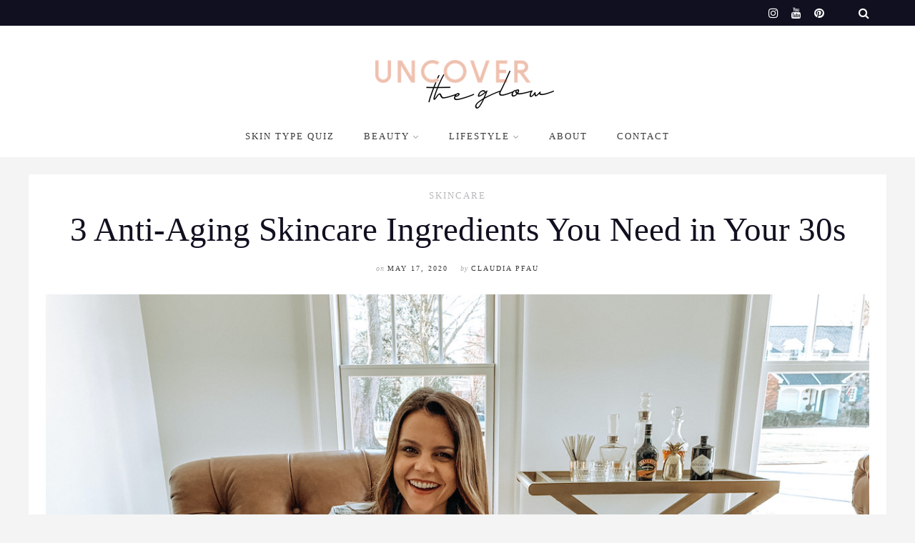

--- FILE ---
content_type: text/html; charset=UTF-8
request_url: https://uncovertheglow.com/anti-aging-skincare-in-your-30s/
body_size: 29253
content:
<!DOCTYPE html>
<html lang="en-US">

<head>
	<meta charset="UTF-8">
	<meta name="viewport" content="width=device-width, initial-scale=1">
	<meta name="robots" content="index, follow, max-image-preview:large, max-snippet:-1, max-video-preview:-1">
	<style>img:is([sizes="auto" i], [sizes^="auto," i]) { contain-intrinsic-size: 3000px 1500px }</style>
	
            <script data-no-defer="1" data-ezscrex="false" data-cfasync="false" data-pagespeed-no-defer data-cookieconsent="ignore">
                var ctPublicFunctions = {"_ajax_nonce":"d8dd65cba4","_rest_nonce":"4fad7194a7","_ajax_url":"\/wp-admin\/admin-ajax.php","_rest_url":"https:\/\/uncovertheglow.com\/wp-json\/","data__cookies_type":"none","data__ajax_type":"rest","data__bot_detector_enabled":0,"data__frontend_data_log_enabled":1,"cookiePrefix":"","wprocket_detected":false,"host_url":"uncovertheglow.com","text__ee_click_to_select":"Click to select the whole data","text__ee_original_email":"The complete one is","text__ee_got_it":"Got it","text__ee_blocked":"Blocked","text__ee_cannot_connect":"Cannot connect","text__ee_cannot_decode":"Can not decode email. Unknown reason","text__ee_email_decoder":"CleanTalk email decoder","text__ee_wait_for_decoding":"The magic is on the way!","text__ee_decoding_process":"Please wait a few seconds while we decode the contact data."}
            </script>
        
            <script data-no-defer="1" data-ezscrex="false" data-cfasync="false" data-pagespeed-no-defer data-cookieconsent="ignore">
                var ctPublic = {"_ajax_nonce":"d8dd65cba4","settings__forms__check_internal":"1","settings__forms__check_external":"1","settings__forms__force_protection":0,"settings__forms__search_test":"1","settings__forms__wc_add_to_cart":"0","settings__data__bot_detector_enabled":0,"settings__sfw__anti_crawler":0,"blog_home":"https:\/\/uncovertheglow.com\/","pixel__setting":"3","pixel__enabled":false,"pixel__url":"https:\/\/moderate1-v4.cleantalk.org\/pixel\/15c52988279c76e6f59d6b008f1a5f0b.gif","data__email_check_before_post":"1","data__email_check_exist_post":0,"data__cookies_type":"none","data__key_is_ok":true,"data__visible_fields_required":true,"wl_brandname":"Anti-Spam by CleanTalk","wl_brandname_short":"CleanTalk","ct_checkjs_key":198686790,"emailEncoderPassKey":"bd26d62c11fb9594765df654949136e0","bot_detector_forms_excluded":"W10=","advancedCacheExists":false,"varnishCacheExists":false,"wc_ajax_add_to_cart":true}
            </script>
        
	<!-- This site is optimized with the Yoast SEO plugin v26.8 - https://yoast.com/product/yoast-seo-wordpress/ -->
	<title>Anti-Aging Skincare in Your 30s - Uncover the Glow</title>
	<meta name="description" content="The easy tips make for perfect anti-aging skincare in your 30s. From key ingredients to tools and accessories you need, we cover it all!">
	<link rel="canonical" href="https://uncovertheglow.com/anti-aging-skincare-in-your-30s/">
	<meta property="og:locale" content="en_US">
	<meta property="og:type" content="article">
	<meta property="og:title" content="Anti-Aging Skincare in Your 30s - Uncover the Glow">
	<meta property="og:description" content="The easy tips make for perfect anti-aging skincare in your 30s. From key ingredients to tools and accessories you need, we cover it all!">
	<meta property="og:url" content="https://uncovertheglow.com/anti-aging-skincare-in-your-30s/">
	<meta property="og:site_name" content="Uncover the Glow">
	<meta property="article:published_time" content="2020-05-17T21:56:32+00:00">
	<meta property="article:modified_time" content="2020-05-17T21:56:41+00:00">
	<meta property="og:image" content="https://uncovertheglow.com/wp-content/uploads/2020/05/3-Anti-Aging-Skincare-Ingredients-You-Need-in-Your-30s.jpg">
	<meta property="og:image:width" content="1200">
	<meta property="og:image:height" content="900">
	<meta property="og:image:type" content="image/jpeg">
	<meta name="author" content="Claudia Pfau">
	<meta name="twitter:card" content="summary_large_image">
	<meta name="twitter:label1" content="Written by">
	<meta name="twitter:data1" content="Claudia Pfau">
	<meta name="twitter:label2" content="Est. reading time">
	<meta name="twitter:data2" content="5 minutes">
	<script type="application/ld+json" class="yoast-schema-graph">{"@context":"https://schema.org","@graph":[{"@type":"Article","@id":"https://uncovertheglow.com/anti-aging-skincare-in-your-30s/#article","isPartOf":{"@id":"https://uncovertheglow.com/anti-aging-skincare-in-your-30s/"},"author":{"name":"Claudia Pfau","@id":"https://uncovertheglow.com/#/schema/person/f317b8ed3e7e584a6a41a92b4bb3752a"},"headline":"3 Anti-Aging Skincare Ingredients You Need in Your 30s","datePublished":"2020-05-17T21:56:32+00:00","dateModified":"2020-05-17T21:56:41+00:00","mainEntityOfPage":{"@id":"https://uncovertheglow.com/anti-aging-skincare-in-your-30s/"},"wordCount":1079,"commentCount":0,"publisher":{"@id":"https://uncovertheglow.com/#organization"},"image":{"@id":"https://uncovertheglow.com/anti-aging-skincare-in-your-30s/#primaryimage"},"thumbnailUrl":"https://uncovertheglow.com/wp-content/uploads/2020/05/3-Anti-Aging-Skincare-Ingredients-You-Need-in-Your-30s.jpg","keywords":["anti-aging","anti-aging routine","anti-aging tips","clean skincare","clean skincare products","skincare tips"],"articleSection":["Skincare"],"inLanguage":"en-US","potentialAction":[{"@type":"CommentAction","name":"Comment","target":["https://uncovertheglow.com/anti-aging-skincare-in-your-30s/#respond"]}]},{"@type":"WebPage","@id":"https://uncovertheglow.com/anti-aging-skincare-in-your-30s/","url":"https://uncovertheglow.com/anti-aging-skincare-in-your-30s/","name":"Anti-Aging Skincare in Your 30s - Uncover the Glow","isPartOf":{"@id":"https://uncovertheglow.com/#website"},"primaryImageOfPage":{"@id":"https://uncovertheglow.com/anti-aging-skincare-in-your-30s/#primaryimage"},"image":{"@id":"https://uncovertheglow.com/anti-aging-skincare-in-your-30s/#primaryimage"},"thumbnailUrl":"https://uncovertheglow.com/wp-content/uploads/2020/05/3-Anti-Aging-Skincare-Ingredients-You-Need-in-Your-30s.jpg","datePublished":"2020-05-17T21:56:32+00:00","dateModified":"2020-05-17T21:56:41+00:00","description":"The easy tips make for perfect anti-aging skincare in your 30s. From key ingredients to tools and accessories you need, we cover it all!","breadcrumb":{"@id":"https://uncovertheglow.com/anti-aging-skincare-in-your-30s/#breadcrumb"},"inLanguage":"en-US","potentialAction":[{"@type":"ReadAction","target":["https://uncovertheglow.com/anti-aging-skincare-in-your-30s/"]}]},{"@type":"ImageObject","inLanguage":"en-US","@id":"https://uncovertheglow.com/anti-aging-skincare-in-your-30s/#primaryimage","url":"https://uncovertheglow.com/wp-content/uploads/2020/05/3-Anti-Aging-Skincare-Ingredients-You-Need-in-Your-30s.jpg","contentUrl":"https://uncovertheglow.com/wp-content/uploads/2020/05/3-Anti-Aging-Skincare-Ingredients-You-Need-in-Your-30s.jpg","width":1200,"height":900,"caption":"3 Anti-Aging Skincare Ingredients You Need in Your 30s"},{"@type":"BreadcrumbList","@id":"https://uncovertheglow.com/anti-aging-skincare-in-your-30s/#breadcrumb","itemListElement":[{"@type":"ListItem","position":1,"name":"Home","item":"https://uncovertheglow.com/"},{"@type":"ListItem","position":2,"name":"3 Anti-Aging Skincare Ingredients You Need in Your 30s"}]},{"@type":"WebSite","@id":"https://uncovertheglow.com/#website","url":"https://uncovertheglow.com/","name":"Uncover the Glow","description":"Clean Beauty Product Reviews","publisher":{"@id":"https://uncovertheglow.com/#organization"},"potentialAction":[{"@type":"SearchAction","target":{"@type":"EntryPoint","urlTemplate":"https://uncovertheglow.com/?s={search_term_string}"},"query-input":{"@type":"PropertyValueSpecification","valueRequired":true,"valueName":"search_term_string"}}],"inLanguage":"en-US"},{"@type":"Organization","@id":"https://uncovertheglow.com/#organization","name":"Certifiably Obsessed","url":"https://uncovertheglow.com/","logo":{"@type":"ImageObject","inLanguage":"en-US","@id":"https://uncovertheglow.com/#/schema/logo/image/","url":"https://uncovertheglow.com/wp-content/uploads/2019/04/Logo-for-Website-Header.png","contentUrl":"https://uncovertheglow.com/wp-content/uploads/2019/04/Logo-for-Website-Header.png","width":500,"height":136,"caption":"Certifiably Obsessed"},"image":{"@id":"https://uncovertheglow.com/#/schema/logo/image/"}},{"@type":"Person","@id":"https://uncovertheglow.com/#/schema/person/f317b8ed3e7e584a6a41a92b4bb3752a","name":"Claudia Pfau","image":{"@type":"ImageObject","inLanguage":"en-US","@id":"https://uncovertheglow.com/#/schema/person/image/","url":"https://secure.gravatar.com/avatar/1947d1265fb6d6e94f2b148001ad61dc10ab53f002d3410bc0ad6bda492ec663?s=96&d=mm&r=g","contentUrl":"https://secure.gravatar.com/avatar/1947d1265fb6d6e94f2b148001ad61dc10ab53f002d3410bc0ad6bda492ec663?s=96&d=mm&r=g","caption":"Claudia Pfau"},"url":"https://uncovertheglow.com/author/claudiapaez/"}]}</script>
	<!-- / Yoast SEO plugin. -->


<link rel="dns-prefetch" href="//www.googletagmanager.com">
<link rel="alternate" type="application/rss+xml" title="Uncover the Glow &raquo; Feed" href="https://uncovertheglow.com/feed/">
<link rel="alternate" type="application/rss+xml" title="Uncover the Glow &raquo; Comments Feed" href="https://uncovertheglow.com/comments/feed/">
		<!-- This site uses the Google Analytics by ExactMetrics plugin v8.11.1 - Using Analytics tracking - https://www.exactmetrics.com/ -->
							<script src="//www.googletagmanager.com/gtag/js?id=G-BWM9JK6Q7C" data-cfasync="false" data-wpfc-render="false" type="text/javascript" async></script>
			<script data-cfasync="false" data-wpfc-render="false" type="text/javascript">
				var em_version = '8.11.1';
				var em_track_user = true;
				var em_no_track_reason = '';
								var ExactMetricsDefaultLocations = {"page_location":"https:\/\/uncovertheglow.com\/anti-aging-skincare-in-your-30s\/"};
								if ( typeof ExactMetricsPrivacyGuardFilter === 'function' ) {
					var ExactMetricsLocations = (typeof ExactMetricsExcludeQuery === 'object') ? ExactMetricsPrivacyGuardFilter( ExactMetricsExcludeQuery ) : ExactMetricsPrivacyGuardFilter( ExactMetricsDefaultLocations );
				} else {
					var ExactMetricsLocations = (typeof ExactMetricsExcludeQuery === 'object') ? ExactMetricsExcludeQuery : ExactMetricsDefaultLocations;
				}

								var disableStrs = [
										'ga-disable-G-BWM9JK6Q7C',
									];

				/* Function to detect opted out users */
				function __gtagTrackerIsOptedOut() {
					for (var index = 0; index < disableStrs.length; index++) {
						if (document.cookie.indexOf(disableStrs[index] + '=true') > -1) {
							return true;
						}
					}

					return false;
				}

				/* Disable tracking if the opt-out cookie exists. */
				if (__gtagTrackerIsOptedOut()) {
					for (var index = 0; index < disableStrs.length; index++) {
						window[disableStrs[index]] = true;
					}
				}

				/* Opt-out function */
				function __gtagTrackerOptout() {
					for (var index = 0; index < disableStrs.length; index++) {
						document.cookie = disableStrs[index] + '=true; expires=Thu, 31 Dec 2099 23:59:59 UTC; path=/';
						window[disableStrs[index]] = true;
					}
				}

				if ('undefined' === typeof gaOptout) {
					function gaOptout() {
						__gtagTrackerOptout();
					}
				}
								window.dataLayer = window.dataLayer || [];

				window.ExactMetricsDualTracker = {
					helpers: {},
					trackers: {},
				};
				if (em_track_user) {
					function __gtagDataLayer() {
						dataLayer.push(arguments);
					}

					function __gtagTracker(type, name, parameters) {
						if (!parameters) {
							parameters = {};
						}

						if (parameters.send_to) {
							__gtagDataLayer.apply(null, arguments);
							return;
						}

						if (type === 'event') {
														parameters.send_to = exactmetrics_frontend.v4_id;
							var hookName = name;
							if (typeof parameters['event_category'] !== 'undefined') {
								hookName = parameters['event_category'] + ':' + name;
							}

							if (typeof ExactMetricsDualTracker.trackers[hookName] !== 'undefined') {
								ExactMetricsDualTracker.trackers[hookName](parameters);
							} else {
								__gtagDataLayer('event', name, parameters);
							}
							
						} else {
							__gtagDataLayer.apply(null, arguments);
						}
					}

					__gtagTracker('js', new Date());
					__gtagTracker('set', {
						'developer_id.dNDMyYj': true,
											});
					if ( ExactMetricsLocations.page_location ) {
						__gtagTracker('set', ExactMetricsLocations);
					}
										__gtagTracker('config', 'G-BWM9JK6Q7C', {"forceSSL":"true"} );
										window.gtag = __gtagTracker;										(function () {
						/* https://developers.google.com/analytics/devguides/collection/analyticsjs/ */
						/* ga and __gaTracker compatibility shim. */
						var noopfn = function () {
							return null;
						};
						var newtracker = function () {
							return new Tracker();
						};
						var Tracker = function () {
							return null;
						};
						var p = Tracker.prototype;
						p.get = noopfn;
						p.set = noopfn;
						p.send = function () {
							var args = Array.prototype.slice.call(arguments);
							args.unshift('send');
							__gaTracker.apply(null, args);
						};
						var __gaTracker = function () {
							var len = arguments.length;
							if (len === 0) {
								return;
							}
							var f = arguments[len - 1];
							if (typeof f !== 'object' || f === null || typeof f.hitCallback !== 'function') {
								if ('send' === arguments[0]) {
									var hitConverted, hitObject = false, action;
									if ('event' === arguments[1]) {
										if ('undefined' !== typeof arguments[3]) {
											hitObject = {
												'eventAction': arguments[3],
												'eventCategory': arguments[2],
												'eventLabel': arguments[4],
												'value': arguments[5] ? arguments[5] : 1,
											}
										}
									}
									if ('pageview' === arguments[1]) {
										if ('undefined' !== typeof arguments[2]) {
											hitObject = {
												'eventAction': 'page_view',
												'page_path': arguments[2],
											}
										}
									}
									if (typeof arguments[2] === 'object') {
										hitObject = arguments[2];
									}
									if (typeof arguments[5] === 'object') {
										Object.assign(hitObject, arguments[5]);
									}
									if ('undefined' !== typeof arguments[1].hitType) {
										hitObject = arguments[1];
										if ('pageview' === hitObject.hitType) {
											hitObject.eventAction = 'page_view';
										}
									}
									if (hitObject) {
										action = 'timing' === arguments[1].hitType ? 'timing_complete' : hitObject.eventAction;
										hitConverted = mapArgs(hitObject);
										__gtagTracker('event', action, hitConverted);
									}
								}
								return;
							}

							function mapArgs(args) {
								var arg, hit = {};
								var gaMap = {
									'eventCategory': 'event_category',
									'eventAction': 'event_action',
									'eventLabel': 'event_label',
									'eventValue': 'event_value',
									'nonInteraction': 'non_interaction',
									'timingCategory': 'event_category',
									'timingVar': 'name',
									'timingValue': 'value',
									'timingLabel': 'event_label',
									'page': 'page_path',
									'location': 'page_location',
									'title': 'page_title',
									'referrer' : 'page_referrer',
								};
								for (arg in args) {
																		if (!(!args.hasOwnProperty(arg) || !gaMap.hasOwnProperty(arg))) {
										hit[gaMap[arg]] = args[arg];
									} else {
										hit[arg] = args[arg];
									}
								}
								return hit;
							}

							try {
								f.hitCallback();
							} catch (ex) {
							}
						};
						__gaTracker.create = newtracker;
						__gaTracker.getByName = newtracker;
						__gaTracker.getAll = function () {
							return [];
						};
						__gaTracker.remove = noopfn;
						__gaTracker.loaded = true;
						window['__gaTracker'] = __gaTracker;
					})();
									} else {
										console.log("");
					(function () {
						function __gtagTracker() {
							return null;
						}

						window['__gtagTracker'] = __gtagTracker;
						window['gtag'] = __gtagTracker;
					})();
									}
			</script>
							<!-- / Google Analytics by ExactMetrics -->
		<script type="text/javascript">
/* <![CDATA[ */
window._wpemojiSettings = {"baseUrl":"https:\/\/s.w.org\/images\/core\/emoji\/16.0.1\/72x72\/","ext":".png","svgUrl":"https:\/\/s.w.org\/images\/core\/emoji\/16.0.1\/svg\/","svgExt":".svg","source":{"concatemoji":"https:\/\/uncovertheglow.com\/wp-includes\/js\/wp-emoji-release.min.js?ver=6.8.3"}};
/*! This file is auto-generated */
!function(s,n){var o,i,e;function c(e){try{var t={supportTests:e,timestamp:(new Date).valueOf()};sessionStorage.setItem(o,JSON.stringify(t))}catch(e){}}function p(e,t,n){e.clearRect(0,0,e.canvas.width,e.canvas.height),e.fillText(t,0,0);var t=new Uint32Array(e.getImageData(0,0,e.canvas.width,e.canvas.height).data),a=(e.clearRect(0,0,e.canvas.width,e.canvas.height),e.fillText(n,0,0),new Uint32Array(e.getImageData(0,0,e.canvas.width,e.canvas.height).data));return t.every(function(e,t){return e===a[t]})}function u(e,t){e.clearRect(0,0,e.canvas.width,e.canvas.height),e.fillText(t,0,0);for(var n=e.getImageData(16,16,1,1),a=0;a<n.data.length;a++)if(0!==n.data[a])return!1;return!0}function f(e,t,n,a){switch(t){case"flag":return n(e,"\ud83c\udff3\ufe0f\u200d\u26a7\ufe0f","\ud83c\udff3\ufe0f\u200b\u26a7\ufe0f")?!1:!n(e,"\ud83c\udde8\ud83c\uddf6","\ud83c\udde8\u200b\ud83c\uddf6")&&!n(e,"\ud83c\udff4\udb40\udc67\udb40\udc62\udb40\udc65\udb40\udc6e\udb40\udc67\udb40\udc7f","\ud83c\udff4\u200b\udb40\udc67\u200b\udb40\udc62\u200b\udb40\udc65\u200b\udb40\udc6e\u200b\udb40\udc67\u200b\udb40\udc7f");case"emoji":return!a(e,"\ud83e\udedf")}return!1}function g(e,t,n,a){var r="undefined"!=typeof WorkerGlobalScope&&self instanceof WorkerGlobalScope?new OffscreenCanvas(300,150):s.createElement("canvas"),o=r.getContext("2d",{willReadFrequently:!0}),i=(o.textBaseline="top",o.font="600 32px Arial",{});return e.forEach(function(e){i[e]=t(o,e,n,a)}),i}function t(e){var t=s.createElement("script");t.src=e,t.defer=!0,s.head.appendChild(t)}"undefined"!=typeof Promise&&(o="wpEmojiSettingsSupports",i=["flag","emoji"],n.supports={everything:!0,everythingExceptFlag:!0},e=new Promise(function(e){s.addEventListener("DOMContentLoaded",e,{once:!0})}),new Promise(function(t){var n=function(){try{var e=JSON.parse(sessionStorage.getItem(o));if("object"==typeof e&&"number"==typeof e.timestamp&&(new Date).valueOf()<e.timestamp+604800&&"object"==typeof e.supportTests)return e.supportTests}catch(e){}return null}();if(!n){if("undefined"!=typeof Worker&&"undefined"!=typeof OffscreenCanvas&&"undefined"!=typeof URL&&URL.createObjectURL&&"undefined"!=typeof Blob)try{var e="postMessage("+g.toString()+"("+[JSON.stringify(i),f.toString(),p.toString(),u.toString()].join(",")+"));",a=new Blob([e],{type:"text/javascript"}),r=new Worker(URL.createObjectURL(a),{name:"wpTestEmojiSupports"});return void(r.onmessage=function(e){c(n=e.data),r.terminate(),t(n)})}catch(e){}c(n=g(i,f,p,u))}t(n)}).then(function(e){for(var t in e)n.supports[t]=e[t],n.supports.everything=n.supports.everything&&n.supports[t],"flag"!==t&&(n.supports.everythingExceptFlag=n.supports.everythingExceptFlag&&n.supports[t]);n.supports.everythingExceptFlag=n.supports.everythingExceptFlag&&!n.supports.flag,n.DOMReady=!1,n.readyCallback=function(){n.DOMReady=!0}}).then(function(){return e}).then(function(){var e;n.supports.everything||(n.readyCallback(),(e=n.source||{}).concatemoji?t(e.concatemoji):e.wpemoji&&e.twemoji&&(t(e.twemoji),t(e.wpemoji)))}))}((window,document),window._wpemojiSettings);
/* ]]> */
</script>
<link rel="stylesheet" id="spoon-shortcodes-css" href="https://uncovertheglow.com/wp-content/plugins/marni-shortcodes/css/shortcodes.css?ver=screen" type="text/css" media="all">
<link rel="stylesheet" id="sbi_styles-css" href="https://uncovertheglow.com/wp-content/plugins/instagram-feed/css/sbi-styles.min.css?ver=6.10.0" type="text/css" media="all">
<style id="wp-emoji-styles-inline-css" type="text/css">

	img.wp-smiley, img.emoji {
		display: inline !important;
		border: none !important;
		box-shadow: none !important;
		height: 1em !important;
		width: 1em !important;
		margin: 0 0.07em !important;
		vertical-align: -0.1em !important;
		background: none !important;
		padding: 0 !important;
	}
</style>
<link rel="stylesheet" id="wp-block-library-css" href="https://uncovertheglow.com/wp-includes/css/dist/block-library/style.min.css?ver=6.8.3" type="text/css" media="all">
<style id="classic-theme-styles-inline-css" type="text/css">
/*! This file is auto-generated */
.wp-block-button__link{color:#fff;background-color:#32373c;border-radius:9999px;box-shadow:none;text-decoration:none;padding:calc(.667em + 2px) calc(1.333em + 2px);font-size:1.125em}.wp-block-file__button{background:#32373c;color:#fff;text-decoration:none}
</style>
<style id="global-styles-inline-css" type="text/css">
:root{--wp--preset--aspect-ratio--square: 1;--wp--preset--aspect-ratio--4-3: 4/3;--wp--preset--aspect-ratio--3-4: 3/4;--wp--preset--aspect-ratio--3-2: 3/2;--wp--preset--aspect-ratio--2-3: 2/3;--wp--preset--aspect-ratio--16-9: 16/9;--wp--preset--aspect-ratio--9-16: 9/16;--wp--preset--color--black: #000000;--wp--preset--color--cyan-bluish-gray: #abb8c3;--wp--preset--color--white: #ffffff;--wp--preset--color--pale-pink: #f78da7;--wp--preset--color--vivid-red: #cf2e2e;--wp--preset--color--luminous-vivid-orange: #ff6900;--wp--preset--color--luminous-vivid-amber: #fcb900;--wp--preset--color--light-green-cyan: #7bdcb5;--wp--preset--color--vivid-green-cyan: #00d084;--wp--preset--color--pale-cyan-blue: #8ed1fc;--wp--preset--color--vivid-cyan-blue: #0693e3;--wp--preset--color--vivid-purple: #9b51e0;--wp--preset--color--grey: #a9a9ac;--wp--preset--color--anthracite: #3A3A3B;--wp--preset--color--almostblack: #101020;--wp--preset--gradient--vivid-cyan-blue-to-vivid-purple: linear-gradient(135deg,rgba(6,147,227,1) 0%,rgb(155,81,224) 100%);--wp--preset--gradient--light-green-cyan-to-vivid-green-cyan: linear-gradient(135deg,rgb(122,220,180) 0%,rgb(0,208,130) 100%);--wp--preset--gradient--luminous-vivid-amber-to-luminous-vivid-orange: linear-gradient(135deg,rgba(252,185,0,1) 0%,rgba(255,105,0,1) 100%);--wp--preset--gradient--luminous-vivid-orange-to-vivid-red: linear-gradient(135deg,rgba(255,105,0,1) 0%,rgb(207,46,46) 100%);--wp--preset--gradient--very-light-gray-to-cyan-bluish-gray: linear-gradient(135deg,rgb(238,238,238) 0%,rgb(169,184,195) 100%);--wp--preset--gradient--cool-to-warm-spectrum: linear-gradient(135deg,rgb(74,234,220) 0%,rgb(151,120,209) 20%,rgb(207,42,186) 40%,rgb(238,44,130) 60%,rgb(251,105,98) 80%,rgb(254,248,76) 100%);--wp--preset--gradient--blush-light-purple: linear-gradient(135deg,rgb(255,206,236) 0%,rgb(152,150,240) 100%);--wp--preset--gradient--blush-bordeaux: linear-gradient(135deg,rgb(254,205,165) 0%,rgb(254,45,45) 50%,rgb(107,0,62) 100%);--wp--preset--gradient--luminous-dusk: linear-gradient(135deg,rgb(255,203,112) 0%,rgb(199,81,192) 50%,rgb(65,88,208) 100%);--wp--preset--gradient--pale-ocean: linear-gradient(135deg,rgb(255,245,203) 0%,rgb(182,227,212) 50%,rgb(51,167,181) 100%);--wp--preset--gradient--electric-grass: linear-gradient(135deg,rgb(202,248,128) 0%,rgb(113,206,126) 100%);--wp--preset--gradient--midnight: linear-gradient(135deg,rgb(2,3,129) 0%,rgb(40,116,252) 100%);--wp--preset--font-size--small: 12px;--wp--preset--font-size--medium: 20px;--wp--preset--font-size--large: 36px;--wp--preset--font-size--x-large: 42px;--wp--preset--font-size--regular: 16px;--wp--preset--font-size--larger: 50px;--wp--preset--spacing--20: 0.44rem;--wp--preset--spacing--30: 0.67rem;--wp--preset--spacing--40: 1rem;--wp--preset--spacing--50: 1.5rem;--wp--preset--spacing--60: 2.25rem;--wp--preset--spacing--70: 3.38rem;--wp--preset--spacing--80: 5.06rem;--wp--preset--shadow--natural: 6px 6px 9px rgba(0, 0, 0, 0.2);--wp--preset--shadow--deep: 12px 12px 50px rgba(0, 0, 0, 0.4);--wp--preset--shadow--sharp: 6px 6px 0px rgba(0, 0, 0, 0.2);--wp--preset--shadow--outlined: 6px 6px 0px -3px rgba(255, 255, 255, 1), 6px 6px rgba(0, 0, 0, 1);--wp--preset--shadow--crisp: 6px 6px 0px rgba(0, 0, 0, 1);}:where(.is-layout-flex){gap: 0.5em;}:where(.is-layout-grid){gap: 0.5em;}body .is-layout-flex{display: flex;}.is-layout-flex{flex-wrap: wrap;align-items: center;}.is-layout-flex > :is(*, div){margin: 0;}body .is-layout-grid{display: grid;}.is-layout-grid > :is(*, div){margin: 0;}:where(.wp-block-columns.is-layout-flex){gap: 2em;}:where(.wp-block-columns.is-layout-grid){gap: 2em;}:where(.wp-block-post-template.is-layout-flex){gap: 1.25em;}:where(.wp-block-post-template.is-layout-grid){gap: 1.25em;}.has-black-color{color: var(--wp--preset--color--black) !important;}.has-cyan-bluish-gray-color{color: var(--wp--preset--color--cyan-bluish-gray) !important;}.has-white-color{color: var(--wp--preset--color--white) !important;}.has-pale-pink-color{color: var(--wp--preset--color--pale-pink) !important;}.has-vivid-red-color{color: var(--wp--preset--color--vivid-red) !important;}.has-luminous-vivid-orange-color{color: var(--wp--preset--color--luminous-vivid-orange) !important;}.has-luminous-vivid-amber-color{color: var(--wp--preset--color--luminous-vivid-amber) !important;}.has-light-green-cyan-color{color: var(--wp--preset--color--light-green-cyan) !important;}.has-vivid-green-cyan-color{color: var(--wp--preset--color--vivid-green-cyan) !important;}.has-pale-cyan-blue-color{color: var(--wp--preset--color--pale-cyan-blue) !important;}.has-vivid-cyan-blue-color{color: var(--wp--preset--color--vivid-cyan-blue) !important;}.has-vivid-purple-color{color: var(--wp--preset--color--vivid-purple) !important;}.has-black-background-color{background-color: var(--wp--preset--color--black) !important;}.has-cyan-bluish-gray-background-color{background-color: var(--wp--preset--color--cyan-bluish-gray) !important;}.has-white-background-color{background-color: var(--wp--preset--color--white) !important;}.has-pale-pink-background-color{background-color: var(--wp--preset--color--pale-pink) !important;}.has-vivid-red-background-color{background-color: var(--wp--preset--color--vivid-red) !important;}.has-luminous-vivid-orange-background-color{background-color: var(--wp--preset--color--luminous-vivid-orange) !important;}.has-luminous-vivid-amber-background-color{background-color: var(--wp--preset--color--luminous-vivid-amber) !important;}.has-light-green-cyan-background-color{background-color: var(--wp--preset--color--light-green-cyan) !important;}.has-vivid-green-cyan-background-color{background-color: var(--wp--preset--color--vivid-green-cyan) !important;}.has-pale-cyan-blue-background-color{background-color: var(--wp--preset--color--pale-cyan-blue) !important;}.has-vivid-cyan-blue-background-color{background-color: var(--wp--preset--color--vivid-cyan-blue) !important;}.has-vivid-purple-background-color{background-color: var(--wp--preset--color--vivid-purple) !important;}.has-black-border-color{border-color: var(--wp--preset--color--black) !important;}.has-cyan-bluish-gray-border-color{border-color: var(--wp--preset--color--cyan-bluish-gray) !important;}.has-white-border-color{border-color: var(--wp--preset--color--white) !important;}.has-pale-pink-border-color{border-color: var(--wp--preset--color--pale-pink) !important;}.has-vivid-red-border-color{border-color: var(--wp--preset--color--vivid-red) !important;}.has-luminous-vivid-orange-border-color{border-color: var(--wp--preset--color--luminous-vivid-orange) !important;}.has-luminous-vivid-amber-border-color{border-color: var(--wp--preset--color--luminous-vivid-amber) !important;}.has-light-green-cyan-border-color{border-color: var(--wp--preset--color--light-green-cyan) !important;}.has-vivid-green-cyan-border-color{border-color: var(--wp--preset--color--vivid-green-cyan) !important;}.has-pale-cyan-blue-border-color{border-color: var(--wp--preset--color--pale-cyan-blue) !important;}.has-vivid-cyan-blue-border-color{border-color: var(--wp--preset--color--vivid-cyan-blue) !important;}.has-vivid-purple-border-color{border-color: var(--wp--preset--color--vivid-purple) !important;}.has-vivid-cyan-blue-to-vivid-purple-gradient-background{background: var(--wp--preset--gradient--vivid-cyan-blue-to-vivid-purple) !important;}.has-light-green-cyan-to-vivid-green-cyan-gradient-background{background: var(--wp--preset--gradient--light-green-cyan-to-vivid-green-cyan) !important;}.has-luminous-vivid-amber-to-luminous-vivid-orange-gradient-background{background: var(--wp--preset--gradient--luminous-vivid-amber-to-luminous-vivid-orange) !important;}.has-luminous-vivid-orange-to-vivid-red-gradient-background{background: var(--wp--preset--gradient--luminous-vivid-orange-to-vivid-red) !important;}.has-very-light-gray-to-cyan-bluish-gray-gradient-background{background: var(--wp--preset--gradient--very-light-gray-to-cyan-bluish-gray) !important;}.has-cool-to-warm-spectrum-gradient-background{background: var(--wp--preset--gradient--cool-to-warm-spectrum) !important;}.has-blush-light-purple-gradient-background{background: var(--wp--preset--gradient--blush-light-purple) !important;}.has-blush-bordeaux-gradient-background{background: var(--wp--preset--gradient--blush-bordeaux) !important;}.has-luminous-dusk-gradient-background{background: var(--wp--preset--gradient--luminous-dusk) !important;}.has-pale-ocean-gradient-background{background: var(--wp--preset--gradient--pale-ocean) !important;}.has-electric-grass-gradient-background{background: var(--wp--preset--gradient--electric-grass) !important;}.has-midnight-gradient-background{background: var(--wp--preset--gradient--midnight) !important;}.has-small-font-size{font-size: var(--wp--preset--font-size--small) !important;}.has-medium-font-size{font-size: var(--wp--preset--font-size--medium) !important;}.has-large-font-size{font-size: var(--wp--preset--font-size--large) !important;}.has-x-large-font-size{font-size: var(--wp--preset--font-size--x-large) !important;}
:where(.wp-block-post-template.is-layout-flex){gap: 1.25em;}:where(.wp-block-post-template.is-layout-grid){gap: 1.25em;}
:where(.wp-block-columns.is-layout-flex){gap: 2em;}:where(.wp-block-columns.is-layout-grid){gap: 2em;}
:root :where(.wp-block-pullquote){font-size: 1.5em;line-height: 1.6;}
</style>
<link rel="stylesheet" id="dashicons-css" href="https://uncovertheglow.com/wp-includes/css/dashicons.min.css?ver=6.8.3" type="text/css" media="all">
<link rel="stylesheet" id="admin-bar-css" href="https://uncovertheglow.com/wp-includes/css/admin-bar.min.css?ver=6.8.3" type="text/css" media="all">
<style id="admin-bar-inline-css" type="text/css">

    /* Hide CanvasJS credits for P404 charts specifically */
    #p404RedirectChart .canvasjs-chart-credit {
        display: none !important;
    }
    
    #p404RedirectChart canvas {
        border-radius: 6px;
    }

    .p404-redirect-adminbar-weekly-title {
        font-weight: bold;
        font-size: 14px;
        color: #fff;
        margin-bottom: 6px;
    }

    #wpadminbar #wp-admin-bar-p404_free_top_button .ab-icon:before {
        content: "\f103";
        color: #dc3545;
        top: 3px;
    }
    
    #wp-admin-bar-p404_free_top_button .ab-item {
        min-width: 80px !important;
        padding: 0px !important;
    }
    
    /* Ensure proper positioning and z-index for P404 dropdown */
    .p404-redirect-adminbar-dropdown-wrap { 
        min-width: 0; 
        padding: 0;
        position: static !important;
    }
    
    #wpadminbar #wp-admin-bar-p404_free_top_button_dropdown {
        position: static !important;
    }
    
    #wpadminbar #wp-admin-bar-p404_free_top_button_dropdown .ab-item {
        padding: 0 !important;
        margin: 0 !important;
    }
    
    .p404-redirect-dropdown-container {
        min-width: 340px;
        padding: 18px 18px 12px 18px;
        background: #23282d !important;
        color: #fff;
        border-radius: 12px;
        box-shadow: 0 8px 32px rgba(0,0,0,0.25);
        margin-top: 10px;
        position: relative !important;
        z-index: 999999 !important;
        display: block !important;
        border: 1px solid #444;
    }
    
    /* Ensure P404 dropdown appears on hover */
    #wpadminbar #wp-admin-bar-p404_free_top_button .p404-redirect-dropdown-container { 
        display: none !important;
    }
    
    #wpadminbar #wp-admin-bar-p404_free_top_button:hover .p404-redirect-dropdown-container { 
        display: block !important;
    }
    
    #wpadminbar #wp-admin-bar-p404_free_top_button:hover #wp-admin-bar-p404_free_top_button_dropdown .p404-redirect-dropdown-container {
        display: block !important;
    }
    
    .p404-redirect-card {
        background: #2c3338;
        border-radius: 8px;
        padding: 18px 18px 12px 18px;
        box-shadow: 0 2px 8px rgba(0,0,0,0.07);
        display: flex;
        flex-direction: column;
        align-items: flex-start;
        border: 1px solid #444;
    }
    
    .p404-redirect-btn {
        display: inline-block;
        background: #dc3545;
        color: #fff !important;
        font-weight: bold;
        padding: 5px 22px;
        border-radius: 8px;
        text-decoration: none;
        font-size: 17px;
        transition: background 0.2s, box-shadow 0.2s;
        margin-top: 8px;
        box-shadow: 0 2px 8px rgba(220,53,69,0.15);
        text-align: center;
        line-height: 1.6;
    }
    
    .p404-redirect-btn:hover {
        background: #c82333;
        color: #fff !important;
        box-shadow: 0 4px 16px rgba(220,53,69,0.25);
    }
    
    /* Prevent conflicts with other admin bar dropdowns */
    #wpadminbar .ab-top-menu > li:hover > .ab-item,
    #wpadminbar .ab-top-menu > li.hover > .ab-item {
        z-index: auto;
    }
    
    #wpadminbar #wp-admin-bar-p404_free_top_button:hover > .ab-item {
        z-index: 999998 !important;
    }
    
</style>
<link rel="stylesheet" id="cleantalk-public-css-css" href="https://uncovertheglow.com/wp-content/plugins/cleantalk-spam-protect/css/cleantalk-public.min.css?ver=6.71_1769118007" type="text/css" media="all">
<link rel="stylesheet" id="cleantalk-email-decoder-css-css" href="https://uncovertheglow.com/wp-content/plugins/cleantalk-spam-protect/css/cleantalk-email-decoder.min.css?ver=6.71_1769118007" type="text/css" media="all">
<link rel="stylesheet" id="contact-form-7-css" href="https://uncovertheglow.com/wp-content/plugins/contact-form-7/includes/css/styles.css?ver=6.1.4" type="text/css" media="all">
<link rel="stylesheet" id="ppress-frontend-css" href="https://uncovertheglow.com/wp-content/plugins/wp-user-avatar/assets/css/frontend.min.css?ver=4.16.8" type="text/css" media="all">
<link rel="stylesheet" id="ppress-flatpickr-css" href="https://uncovertheglow.com/wp-content/plugins/wp-user-avatar/assets/flatpickr/flatpickr.min.css?ver=4.16.8" type="text/css" media="all">
<link rel="stylesheet" id="ppress-select2-css" href="https://uncovertheglow.com/wp-content/plugins/wp-user-avatar/assets/select2/select2.min.css?ver=6.8.3" type="text/css" media="all">
<link rel="stylesheet" id="wp-components-css" href="https://uncovertheglow.com/wp-includes/css/dist/components/style.min.css?ver=6.8.3" type="text/css" media="all">
<link rel="stylesheet" id="godaddy-styles-css" href="https://uncovertheglow.com/wp-content/mu-plugins/vendor/wpex/godaddy-launch/includes/Dependencies/GoDaddy/Styles/build/latest.css?ver=2.0.2" type="text/css" media="all">
<link rel="stylesheet" id="font-awesome-css" href="https://uncovertheglow.com/wp-content/themes/marni/fonts/fontawesome/css/font-awesome.min.css?ver=screen" type="text/css" media="all">
<link rel="stylesheet" id="iconfont-pe-stroke-css" href="https://uncovertheglow.com/wp-content/themes/marni/fonts/pe-icon-7-stroke/css/pe-icon-7-stroke.css?ver=screen" type="text/css" media="all">
<link rel="stylesheet" id="iconfont-pe-stroke-helper-css" href="https://uncovertheglow.com/wp-content/themes/marni/fonts/pe-icon-7-stroke/css/helper.css?ver=screen" type="text/css" media="all">
<link rel="stylesheet" id="owl-carousel-css" href="https://uncovertheglow.com/wp-content/themes/marni/css/owl.carousel.min.css?ver=screen" type="text/css" media="all">
<link rel="stylesheet" id="lightbox-css" href="https://uncovertheglow.com/wp-content/themes/marni/css/magnific-popup.css?ver=screen" type="text/css" media="all">
<link rel="stylesheet" id="slicknav-css" href="https://uncovertheglow.com/wp-content/themes/marni/css/slicknav.css?ver=screen" type="text/css" media="all">
<link rel="stylesheet" id="marni-style-css" href="https://uncovertheglow.com/wp-content/themes/marni/style.css?ver=6.8.3" type="text/css" media="all">
<script type="text/javascript" src="https://uncovertheglow.com/wp-content/plugins/google-analytics-dashboard-for-wp/assets/js/frontend-gtag.min.js?ver=8.11.1" id="exactmetrics-frontend-script-js" async="async" data-wp-strategy="async"></script>
<script data-cfasync="false" data-wpfc-render="false" type="text/javascript" id="exactmetrics-frontend-script-js-extra">/* <![CDATA[ */
var exactmetrics_frontend = {"js_events_tracking":"true","download_extensions":"zip,mp3,mpeg,pdf,docx,pptx,xlsx,rar","inbound_paths":"[{\"path\":\"\\\/go\\\/\",\"label\":\"affiliate\"},{\"path\":\"\\\/recommend\\\/\",\"label\":\"affiliate\"}]","home_url":"https:\/\/uncovertheglow.com","hash_tracking":"false","v4_id":"G-BWM9JK6Q7C"};/* ]]> */
</script>
<script type="text/javascript" src="https://uncovertheglow.com/wp-content/plugins/cleantalk-spam-protect/js/apbct-public-bundle_full-protection_gathering.min.js?ver=6.71_1769118007" id="apbct-public-bundle_full-protection_gathering.min-js-js"></script>
<script type="text/javascript" src="https://uncovertheglow.com/wp-includes/js/jquery/jquery.min.js?ver=3.7.1" id="jquery-core-js"></script>
<script type="text/javascript" src="https://uncovertheglow.com/wp-includes/js/jquery/jquery-migrate.min.js?ver=3.4.1" id="jquery-migrate-js"></script>
<script type="text/javascript" src="https://uncovertheglow.com/wp-content/plugins/wp-user-avatar/assets/flatpickr/flatpickr.min.js?ver=4.16.8" id="ppress-flatpickr-js"></script>
<script type="text/javascript" src="https://uncovertheglow.com/wp-content/plugins/wp-user-avatar/assets/select2/select2.min.js?ver=4.16.8" id="ppress-select2-js"></script>
<link rel="https://api.w.org/" href="https://uncovertheglow.com/wp-json/"><link rel="alternate" title="JSON" type="application/json" href="https://uncovertheglow.com/wp-json/wp/v2/posts/8030"><link rel="EditURI" type="application/rsd+xml" title="RSD" href="https://uncovertheglow.com/xmlrpc.php?rsd">
<link rel="shortlink" href="https://uncovertheglow.com/?p=8030">
<link rel="alternate" title="oEmbed (JSON)" type="application/json+oembed" href="https://uncovertheglow.com/wp-json/oembed/1.0/embed?url=https%3A%2F%2Funcovertheglow.com%2Fanti-aging-skincare-in-your-30s%2F">
<link rel="alternate" title="oEmbed (XML)" type="text/xml+oembed" href="https://uncovertheglow.com/wp-json/oembed/1.0/embed?url=https%3A%2F%2Funcovertheglow.com%2Fanti-aging-skincare-in-your-30s%2F&amp;format=xml">
<meta name="generator" content="Site Kit by Google 1.170.0"><script async src="//pagead2.googlesyndication.com/pagead/js/adsbygoogle.js"></script>
<script>
     (adsbygoogle = window.adsbygoogle || []).push({
          google_ad_client: "ca-pub-8792255186109974",
          enable_page_level_ads: true
     });
</script>

<meta name="p:domain_verify" content="b1749e5be776079b4713696a21da54a9">
<!-- Google AdSense meta tags added by Site Kit -->
<meta name="google-adsense-platform-account" content="ca-host-pub-2644536267352236">
<meta name="google-adsense-platform-domain" content="sitekit.withgoogle.com">
<!-- End Google AdSense meta tags added by Site Kit -->
<style type="text/css" id="custom-background-css">
body.custom-background { background-color: #f4f4f4; }
</style>
	<!-- Google tag (gtag.js) -->
<script async src="https://www.googletagmanager.com/gtag/js?id=G-XN8BPRVMS9"></script>
<script>
  window.dataLayer = window.dataLayer || [];
  function gtag(){dataLayer.push(arguments);}
  gtag('js', new Date());

  gtag('config', 'G-XN8BPRVMS9');
</script><script>
  (function(w, d, t, h, s, n) {
    w.FlodeskObject = n;
    var fn = function() {
      (w[n].q = w[n].q || []).push(arguments);
    };
    w[n] = w[n] || fn;
    var f = d.getElementsByTagName(t)[0];
    var v = '?v=' + Math.floor(new Date().getTime() / (120 * 1000)) * 60;
    var sm = d.createElement(t);
    sm.async = true;
    sm.type = 'module';
    sm.src = h + s + '.mjs' + v;
    f.parentNode.insertBefore(sm, f);
    var sn = d.createElement(t);
    sn.async = true;
    sn.noModule = true;
    sn.src = h + s + '.js' + v;
    f.parentNode.insertBefore(sn, f);
  })(window, document, 'script', 'https://assets.flodesk.com', '/universal', 'fd');
</script>
<script>
  window.fd('form', {
    formId: '62ffa62ca72e507348a31e79'
  });
</script><link rel="icon" href="https://uncovertheglow.com/wp-content/uploads/2019/04/cropped-Faviccon-Light-32x32.png" sizes="32x32">
<link rel="icon" href="https://uncovertheglow.com/wp-content/uploads/2019/04/cropped-Faviccon-Light-192x192.png" sizes="192x192">
<link rel="apple-touch-icon" href="https://uncovertheglow.com/wp-content/uploads/2019/04/cropped-Faviccon-Light-180x180.png">
<meta name="msapplication-TileImage" content="https://uncovertheglow.com/wp-content/uploads/2019/04/cropped-Faviccon-Light-270x270.png">
   

<style type="text/css">

	 

	.menu-logo-centered li.menu-item:nth-child(-n+3),
	.menu-logo-centered li.page_item:nth-child(-n+3) {
  		order: 0; 
	}

	.menu-logo-centered .menu-item-logo {
	  	order: 1;
		}

	.menu-logo-centered .menu-item,
	.menu-logo-centered .page_item  {
	  	order: 2; 
	}

	
	
	
			.promoboxes .overlay-content {
			padding-left: 18px;
		} 

	
	
			.custom-bg-color,
		.no-sidebar .entry-content .alignwide.custom-bg-color,
		.no-sidebar .entry-content .alignfull.custom-bg-color {
			background-color: #f4f4f4;
			}


			


</style>

		<style type="text/css" id="wp-custom-css">
			.site-title img {
    margin-bottom: -3px;
    margin-left: 10px;
}		</style>
		<style id="kirki-inline-styles">.footer-logo img{max-height:-999999999px;}.owl-item, .owl-carousel .owl-stage-outer{height:540px;}.owl-dots{display:flex;}.home .post-list .tnail{flex-basis:40%;}.archive .post-list .tnail{flex-basis:40%;}.category-header.overlay{min-height:360px;}.entry-header.overlay{min-height:720px;}.single .site-content.fullwidth-narrow{max-width:1056px;}.footer-info-wrap,.search-field,.widget_recent_comments .comment-author-link,.widget_recent_comments .recentcomments a,body,cite.fn,input,p,select,textarea{font-family:Lato;font-size:18px;font-weight:300;letter-spacing:0px;line-height:1.75em;}.content-box-wysiwyg.heading,.dropcap,.post-title-small,.wp-block-cover-image-text,h1,h2,h3,h4,h5,h6{font-family:Playfair Display;font-weight:400;text-transform:none;}.page-title{font-size:3.125em;line-height:1.1em;}.archive-page-title{font-family:Lato;font-size:3.125em;font-weight:700;letter-spacing:24px;line-height:1.1em;text-transform:uppercase;}.entry-title{font-size:1.618em;line-height:1.3em;}.single .entry-title{font-size:2.618em;line-height:1.2em;}.post-title-small,.wpp-post-title{font-size:1.1em;line-height:1.4em;}h1{font-size:3.125em;line-height:1.1em;}h2{font-size:2.618em;line-height:1.2em;}h3{font-size:1.931em;line-height:1.2em;}h4{font-size:1.618em;line-height:1.75em;}h5{font-size:1.194em;line-height:1.75em;}h6{font-size:1em;line-height:1.75em;}#reply-title,.comments-title,.section-title,.widget-title{font-family:Lato;font-size:0.6em;font-weight:400;letter-spacing:4px;line-height:1em;text-transform:uppercase;}.entry-meta, .post-info, .post-info-small .post-info a, .categories a{font-family:Lato;font-weight:400;letter-spacing:2px;text-transform:uppercase;}.post-date.pretty-date, .popular-post-thumb-small::before, .popular-post-thumb-small::before, li.show-counter .popular-post-text::before{font-family:Lato;font-weight:700;text-transform:uppercase;}.post-info .serif-italic{font-family:Merriweather;font-size:1em;font-weight:400;font-style:italic;letter-spacing:1px;}.post-tag{font-family:Lato;font-size:11px;font-weight:300;font-style:italic;line-height:19px;background-color:#101020;}.post-tag .post-tag-hashtag, .post-tags a, .post-tags a:link, .post-tags a:active, .post-tags a:focus, .post-tags a:visited{color:#ffffff;}.main-navigation{font-family:Lato;font-size:0.7em;font-weight:400;letter-spacing:2px;text-transform:uppercase;}footer .social-footer{font-family:Lato;font-size:0.6em;font-weight:300;letter-spacing:1px;text-transform:uppercase;}.footer-info-wrap{font-size:0.7em;letter-spacing:2px;text-transform:uppercase;color:#ffffff;}.button,.button-outline,.wc-proceed-to-checkout,button,input[type="button"],input[type="reset"],input[type="submit"]{font-family:Lato;letter-spacing:2px;text-transform:uppercase;}.wp-caption-text, .wp-block-image figcaption, .wp-block-audio figcaption, .wp-block-video figcaption{font-family:Lato;font-size:0.7em;font-weight:300;letter-spacing:1px;text-transform:uppercase;}label{font-size:0.7em;letter-spacing:2px;text-transform:uppercase;}.woocommerce h1.page-title,.woocommerce-cart h1.page-title,.woocommerce-checkout h1.page-title{font-family:Lato;font-size:36px;font-weight:300;letter-spacing:2px;text-align:center;text-transform:uppercase;}.woocommerce .entry-summary h1.product_title,.woocommerce .product h2.woocommerce-loop-product__title,.woocommerce .product h3,.woocommerce .widget .product-title,.woocommerce .widget_shopping_cart .mini_cart_item a,.woocommerce h2.woocommerce-loop-category__title,.woocommerce-cart td.product-name a{font-family:Lato;font-weight:300;letter-spacing:2px;text-transform:uppercase;}.woocommerce .product h2.woocommerce-loop-product__title,.woocommerce .product h3,.woocommerce h2.woocommerce-loop-category__title{font-size:13px;line-height:1.9em;}.woocommerce .entry-summary h1.product_title{font-size:2em;}body, p, input, select, textarea, .dropcap, .main-navigation ul li a, .main-navigation ul li a:link, .main-navigation ul li a:focus, .main-navigation ul li a:active, .woocommerce-cart .entry-content .woocommerce-cart-form .cart_item a, .woocommerce .price, .entry-meta-single a, .entry-meta-single a:link, .entry-meta-single a:active, .entry-meta-single a:visited{color:#3a3a3b;}.comment-text a,.entry-content a:not(.button):not(.wp-block-button__link),.textwidget a{color:#c48f8f;}.comment-text a:hover, .blog .post-share i:hover, .post-share a i:hover, .social_widget a i:hover,.entry-content a:not(.button):hover:not(.wp-block-button__link):hover,.widget-area a:hover{color:#b28282;}.post-tag:hover{background-color:#b28282;}h1, h2, h3, h4, h5, h6, h1 a, h2 a, h3 a, h4 a, h5 a, h6 a, h1 a:link, h2 a:link, h3 a:link, h4 a:link, h5 a:link, h6 a:link, .site-title a, .site-title a:link, .site-title a:focus, .site-titlea:active, .site-title a:hover, h1 a:visited, h2 a:visited, h3 a:visited, h4 a:visited, h5 a:visited, h6 a:visited, .post-title-small, .post-title-small a, .single .entry-title, .post-title-small,.wpp-post-title{color:#101020;}h1 a:hover, h2 a:hover, h3 a:hover, h4 a:hover, h5 a:hover, h6 a:hover, .site-title a:hover, .post-title-small:hover, .post-title-small a:hover{color:#edc1b0;}.button:not(.button-outline), a.button:not(.button-outline), .reply, .reply-button a, input[type="button"], input[type="reset"], input[type="submit"], .wc-proceed-to-checkout{background-color:#242434;border-color:#242434;}.button:hover, a.button:hover, .reply:hover, .reply-button a:hover, input[type="button"]:hover, input[type="reset"]:hover, input[type="submit"]:hover, .wc-proceed-to-checkout:hover{background-color:#a9a9ac;border-color:#a9a9ac;}.button-more.button-outline:hover,.button-outline:hover,a.button.button-outline:hover{background-color:#242434;border-color:#242434;}.button-more.button-outline,.button-outline,a.button.button-outline{color:#242434;border-color:#aaaaaa;}.slider.dark .entry-meta-bgcolor.has-slider-meta, .home #primary .entry-meta-bgcolor.has-home-meta, .blog #primary .entry-meta-bgcolor.has-home-meta, .archive #primary .entry-meta-bgcolor.has-archive-meta, .search #primary .entry-meta-bgcolor.has-archive-meta, .featured-post .entry-meta-bgcolor{background-color:#101020;}.slider.dark .entry-meta-bgcolor.has-slider-meta, .home #primary .entry-meta-bgcolor.has-home-meta, .blog #primary .entry-meta-bgcolor.has-home-meta, .archive #primary .entry-meta-bgcolor.has-archive-meta, .search #primary .entry-meta-bgcolor.has-archive-meta, .featured-post .entry-meta-bgcolor, .slider.dark .entry-meta-bgcolor.has-slider-meta a, .home #primary .entry-meta-bgcolor.has-home-meta a, .blog #primary .entry-meta-bgcolor.has-home-meta a, .archive #primary .entry-meta-bgcolor.has-archive-meta a, .search #primary .entry-meta-bgcolor.has-archive-meta a, .featured-post .entry-meta-bgcolor a, .slider.dark .entry-meta-bgcolor.has-slider-meta .serif-italic, .home #primary .entry-meta-bgcolor.has-home-meta .serif-italic, .blog #primary .entry-meta-bgcolor.has-home-meta .serif-italic, .archive #primary .entry-meta-bgcolor.has-archive-meta .serif-italic, .search #primary .entry-meta-bgcolor.has-archive-meta .serif-italic, .featured-post .entry-meta-bgcolor .serif-italic{color:#ffffff;}.slider.dark .entry-meta-bgcolor.has-slider-meta a:hover, .home #primary .entry-meta-bgcolor.has-home-meta a:hover, .blog #primary .entry-meta-bgcolor.has-home-meta a:hover, .archive #primary .entry-meta-bgcolor.has-archive-meta a:hover, .search #primary .entry-meta-bgcolor.has-archive-meta a:hover, .featured-post .entry-meta-bgcolor a:hover{color:#edc1b0;}.topbar{background-color:#101020;}.topbar-content i, .topbar-content a, .topbar .cart-contents:before, .topbar .cart-contents-count, .topbar-content .main-navigation ul li a, .topbar-content .main-navigation ul li a:link, .topbar-content .main-navigation ul li a:focus, .topbar-content .main-navigation ul li a:active{color:#ffffff;}.topbar-content i:hover, .topbar-content a:hover, .cart-contents:hover:before{color:#edc1b0;}.main-navigation ul li a:hover{color:#edc1b0;}.main-navigation .sub-menu,.main-navigation .children{background-color:#101020;}.main-navigation ul.sub-menu li a, .main-navigation ul.children li a{color:#ffffff;}.main-navigation ul.sub-menu li a:hover,.main-navigation ul.children li a:hover{color:#edc1b0;}.comment-text li:before,.entry-content li:before{color:#b9b9bc;}.footer-wrap{background-color:#101020;}.footer-info-wrap a:hover{color:#edc1b0;}.logowrap.logo-img{max-width:250px;}.top-image-wrap{min-height:540px;}.top-image-content{font-size:68px;font-weight:400;letter-spacing:12px;line-height:1;text-transform:uppercase;color:#101020;background:rgba(32, 32, 36, 0);}.promoboxes .overlay-content{font-size:1em;font-weight:300;letter-spacing:6px;line-height:1.5em;text-transform:uppercase;color:#FFFFFF;background:rgba(32, 32, 36, 0);}.promoboxes .color-overlay{background:rgba(32, 32, 36, 0.12);}@media (max-width: 767px){.text-logo .site-title, .text-logo .site-title a{font-size:1.6em;}.archive-page-title{font-size:2.618em;line-height:1.3em;letter-spacing:8px;}}/* latin-ext */
@font-face {
  font-family: 'Lato';
  font-style: italic;
  font-weight: 300;
  font-display: swap;
  src: url(/var/www/wp-content/fonts/lato/S6u_w4BMUTPHjxsI9w2_FQft1dw.woff2) format('woff2');
  unicode-range: U+0100-02BA, U+02BD-02C5, U+02C7-02CC, U+02CE-02D7, U+02DD-02FF, U+0304, U+0308, U+0329, U+1D00-1DBF, U+1E00-1E9F, U+1EF2-1EFF, U+2020, U+20A0-20AB, U+20AD-20C0, U+2113, U+2C60-2C7F, U+A720-A7FF;
}
/* latin */
@font-face {
  font-family: 'Lato';
  font-style: italic;
  font-weight: 300;
  font-display: swap;
  src: url(/var/www/wp-content/fonts/lato/S6u_w4BMUTPHjxsI9w2_Gwft.woff2) format('woff2');
  unicode-range: U+0000-00FF, U+0131, U+0152-0153, U+02BB-02BC, U+02C6, U+02DA, U+02DC, U+0304, U+0308, U+0329, U+2000-206F, U+20AC, U+2122, U+2191, U+2193, U+2212, U+2215, U+FEFF, U+FFFD;
}
/* latin-ext */
@font-face {
  font-family: 'Lato';
  font-style: normal;
  font-weight: 300;
  font-display: swap;
  src: url(/var/www/wp-content/fonts/lato/S6u9w4BMUTPHh7USSwaPGR_p.woff2) format('woff2');
  unicode-range: U+0100-02BA, U+02BD-02C5, U+02C7-02CC, U+02CE-02D7, U+02DD-02FF, U+0304, U+0308, U+0329, U+1D00-1DBF, U+1E00-1E9F, U+1EF2-1EFF, U+2020, U+20A0-20AB, U+20AD-20C0, U+2113, U+2C60-2C7F, U+A720-A7FF;
}
/* latin */
@font-face {
  font-family: 'Lato';
  font-style: normal;
  font-weight: 300;
  font-display: swap;
  src: url(/var/www/wp-content/fonts/lato/S6u9w4BMUTPHh7USSwiPGQ.woff2) format('woff2');
  unicode-range: U+0000-00FF, U+0131, U+0152-0153, U+02BB-02BC, U+02C6, U+02DA, U+02DC, U+0304, U+0308, U+0329, U+2000-206F, U+20AC, U+2122, U+2191, U+2193, U+2212, U+2215, U+FEFF, U+FFFD;
}
/* latin-ext */
@font-face {
  font-family: 'Lato';
  font-style: normal;
  font-weight: 400;
  font-display: swap;
  src: url(/var/www/wp-content/fonts/lato/S6uyw4BMUTPHjxAwXjeu.woff2) format('woff2');
  unicode-range: U+0100-02BA, U+02BD-02C5, U+02C7-02CC, U+02CE-02D7, U+02DD-02FF, U+0304, U+0308, U+0329, U+1D00-1DBF, U+1E00-1E9F, U+1EF2-1EFF, U+2020, U+20A0-20AB, U+20AD-20C0, U+2113, U+2C60-2C7F, U+A720-A7FF;
}
/* latin */
@font-face {
  font-family: 'Lato';
  font-style: normal;
  font-weight: 400;
  font-display: swap;
  src: url(/var/www/wp-content/fonts/lato/S6uyw4BMUTPHjx4wXg.woff2) format('woff2');
  unicode-range: U+0000-00FF, U+0131, U+0152-0153, U+02BB-02BC, U+02C6, U+02DA, U+02DC, U+0304, U+0308, U+0329, U+2000-206F, U+20AC, U+2122, U+2191, U+2193, U+2212, U+2215, U+FEFF, U+FFFD;
}
/* latin-ext */
@font-face {
  font-family: 'Lato';
  font-style: normal;
  font-weight: 700;
  font-display: swap;
  src: url(/var/www/wp-content/fonts/lato/S6u9w4BMUTPHh6UVSwaPGR_p.woff2) format('woff2');
  unicode-range: U+0100-02BA, U+02BD-02C5, U+02C7-02CC, U+02CE-02D7, U+02DD-02FF, U+0304, U+0308, U+0329, U+1D00-1DBF, U+1E00-1E9F, U+1EF2-1EFF, U+2020, U+20A0-20AB, U+20AD-20C0, U+2113, U+2C60-2C7F, U+A720-A7FF;
}
/* latin */
@font-face {
  font-family: 'Lato';
  font-style: normal;
  font-weight: 700;
  font-display: swap;
  src: url(/var/www/wp-content/fonts/lato/S6u9w4BMUTPHh6UVSwiPGQ.woff2) format('woff2');
  unicode-range: U+0000-00FF, U+0131, U+0152-0153, U+02BB-02BC, U+02C6, U+02DA, U+02DC, U+0304, U+0308, U+0329, U+2000-206F, U+20AC, U+2122, U+2191, U+2193, U+2212, U+2215, U+FEFF, U+FFFD;
}/* cyrillic */
@font-face {
  font-family: 'Playfair Display';
  font-style: normal;
  font-weight: 400;
  font-display: swap;
  src: url(/var/www/wp-content/fonts/playfair-display/nuFvD-vYSZviVYUb_rj3ij__anPXJzDwcbmjWBN2PKdFvXDTbtPY_Q.woff2) format('woff2');
  unicode-range: U+0301, U+0400-045F, U+0490-0491, U+04B0-04B1, U+2116;
}
/* vietnamese */
@font-face {
  font-family: 'Playfair Display';
  font-style: normal;
  font-weight: 400;
  font-display: swap;
  src: url(/var/www/wp-content/fonts/playfair-display/nuFvD-vYSZviVYUb_rj3ij__anPXJzDwcbmjWBN2PKdFvXDYbtPY_Q.woff2) format('woff2');
  unicode-range: U+0102-0103, U+0110-0111, U+0128-0129, U+0168-0169, U+01A0-01A1, U+01AF-01B0, U+0300-0301, U+0303-0304, U+0308-0309, U+0323, U+0329, U+1EA0-1EF9, U+20AB;
}
/* latin-ext */
@font-face {
  font-family: 'Playfair Display';
  font-style: normal;
  font-weight: 400;
  font-display: swap;
  src: url(/var/www/wp-content/fonts/playfair-display/nuFvD-vYSZviVYUb_rj3ij__anPXJzDwcbmjWBN2PKdFvXDZbtPY_Q.woff2) format('woff2');
  unicode-range: U+0100-02BA, U+02BD-02C5, U+02C7-02CC, U+02CE-02D7, U+02DD-02FF, U+0304, U+0308, U+0329, U+1D00-1DBF, U+1E00-1E9F, U+1EF2-1EFF, U+2020, U+20A0-20AB, U+20AD-20C0, U+2113, U+2C60-2C7F, U+A720-A7FF;
}
/* latin */
@font-face {
  font-family: 'Playfair Display';
  font-style: normal;
  font-weight: 400;
  font-display: swap;
  src: url(/var/www/wp-content/fonts/playfair-display/nuFvD-vYSZviVYUb_rj3ij__anPXJzDwcbmjWBN2PKdFvXDXbtM.woff2) format('woff2');
  unicode-range: U+0000-00FF, U+0131, U+0152-0153, U+02BB-02BC, U+02C6, U+02DA, U+02DC, U+0304, U+0308, U+0329, U+2000-206F, U+20AC, U+2122, U+2191, U+2193, U+2212, U+2215, U+FEFF, U+FFFD;
}/* cyrillic-ext */
@font-face {
  font-family: 'Merriweather';
  font-style: normal;
  font-weight: 400;
  font-stretch: 100%;
  font-display: swap;
  src: url(/var/www/wp-content/fonts/merriweather/u-4D0qyriQwlOrhSvowK_l5UcA6zuSYEqOzpPe3HOZJ5eX1WtLaQwmYiScCmDxhtNOKl8yDr3icaGV31GvU.woff2) format('woff2');
  unicode-range: U+0460-052F, U+1C80-1C8A, U+20B4, U+2DE0-2DFF, U+A640-A69F, U+FE2E-FE2F;
}
/* cyrillic */
@font-face {
  font-family: 'Merriweather';
  font-style: normal;
  font-weight: 400;
  font-stretch: 100%;
  font-display: swap;
  src: url(/var/www/wp-content/fonts/merriweather/u-4D0qyriQwlOrhSvowK_l5UcA6zuSYEqOzpPe3HOZJ5eX1WtLaQwmYiScCmDxhtNOKl8yDr3icaEF31GvU.woff2) format('woff2');
  unicode-range: U+0301, U+0400-045F, U+0490-0491, U+04B0-04B1, U+2116;
}
/* vietnamese */
@font-face {
  font-family: 'Merriweather';
  font-style: normal;
  font-weight: 400;
  font-stretch: 100%;
  font-display: swap;
  src: url(/var/www/wp-content/fonts/merriweather/u-4D0qyriQwlOrhSvowK_l5UcA6zuSYEqOzpPe3HOZJ5eX1WtLaQwmYiScCmDxhtNOKl8yDr3icaG131GvU.woff2) format('woff2');
  unicode-range: U+0102-0103, U+0110-0111, U+0128-0129, U+0168-0169, U+01A0-01A1, U+01AF-01B0, U+0300-0301, U+0303-0304, U+0308-0309, U+0323, U+0329, U+1EA0-1EF9, U+20AB;
}
/* latin-ext */
@font-face {
  font-family: 'Merriweather';
  font-style: normal;
  font-weight: 400;
  font-stretch: 100%;
  font-display: swap;
  src: url(/var/www/wp-content/fonts/merriweather/u-4D0qyriQwlOrhSvowK_l5UcA6zuSYEqOzpPe3HOZJ5eX1WtLaQwmYiScCmDxhtNOKl8yDr3icaGl31GvU.woff2) format('woff2');
  unicode-range: U+0100-02BA, U+02BD-02C5, U+02C7-02CC, U+02CE-02D7, U+02DD-02FF, U+0304, U+0308, U+0329, U+1D00-1DBF, U+1E00-1E9F, U+1EF2-1EFF, U+2020, U+20A0-20AB, U+20AD-20C0, U+2113, U+2C60-2C7F, U+A720-A7FF;
}
/* latin */
@font-face {
  font-family: 'Merriweather';
  font-style: normal;
  font-weight: 400;
  font-stretch: 100%;
  font-display: swap;
  src: url(/var/www/wp-content/fonts/merriweather/u-4D0qyriQwlOrhSvowK_l5UcA6zuSYEqOzpPe3HOZJ5eX1WtLaQwmYiScCmDxhtNOKl8yDr3icaFF31.woff2) format('woff2');
  unicode-range: U+0000-00FF, U+0131, U+0152-0153, U+02BB-02BC, U+02C6, U+02DA, U+02DC, U+0304, U+0308, U+0329, U+2000-206F, U+20AC, U+2122, U+2191, U+2193, U+2212, U+2215, U+FEFF, U+FFFD;
}/* latin-ext */
@font-face {
  font-family: 'Lato';
  font-style: italic;
  font-weight: 300;
  font-display: swap;
  src: url(/var/www/wp-content/fonts/lato/S6u_w4BMUTPHjxsI9w2_FQft1dw.woff2) format('woff2');
  unicode-range: U+0100-02BA, U+02BD-02C5, U+02C7-02CC, U+02CE-02D7, U+02DD-02FF, U+0304, U+0308, U+0329, U+1D00-1DBF, U+1E00-1E9F, U+1EF2-1EFF, U+2020, U+20A0-20AB, U+20AD-20C0, U+2113, U+2C60-2C7F, U+A720-A7FF;
}
/* latin */
@font-face {
  font-family: 'Lato';
  font-style: italic;
  font-weight: 300;
  font-display: swap;
  src: url(/var/www/wp-content/fonts/lato/S6u_w4BMUTPHjxsI9w2_Gwft.woff2) format('woff2');
  unicode-range: U+0000-00FF, U+0131, U+0152-0153, U+02BB-02BC, U+02C6, U+02DA, U+02DC, U+0304, U+0308, U+0329, U+2000-206F, U+20AC, U+2122, U+2191, U+2193, U+2212, U+2215, U+FEFF, U+FFFD;
}
/* latin-ext */
@font-face {
  font-family: 'Lato';
  font-style: normal;
  font-weight: 300;
  font-display: swap;
  src: url(/var/www/wp-content/fonts/lato/S6u9w4BMUTPHh7USSwaPGR_p.woff2) format('woff2');
  unicode-range: U+0100-02BA, U+02BD-02C5, U+02C7-02CC, U+02CE-02D7, U+02DD-02FF, U+0304, U+0308, U+0329, U+1D00-1DBF, U+1E00-1E9F, U+1EF2-1EFF, U+2020, U+20A0-20AB, U+20AD-20C0, U+2113, U+2C60-2C7F, U+A720-A7FF;
}
/* latin */
@font-face {
  font-family: 'Lato';
  font-style: normal;
  font-weight: 300;
  font-display: swap;
  src: url(/var/www/wp-content/fonts/lato/S6u9w4BMUTPHh7USSwiPGQ.woff2) format('woff2');
  unicode-range: U+0000-00FF, U+0131, U+0152-0153, U+02BB-02BC, U+02C6, U+02DA, U+02DC, U+0304, U+0308, U+0329, U+2000-206F, U+20AC, U+2122, U+2191, U+2193, U+2212, U+2215, U+FEFF, U+FFFD;
}
/* latin-ext */
@font-face {
  font-family: 'Lato';
  font-style: normal;
  font-weight: 400;
  font-display: swap;
  src: url(/var/www/wp-content/fonts/lato/S6uyw4BMUTPHjxAwXjeu.woff2) format('woff2');
  unicode-range: U+0100-02BA, U+02BD-02C5, U+02C7-02CC, U+02CE-02D7, U+02DD-02FF, U+0304, U+0308, U+0329, U+1D00-1DBF, U+1E00-1E9F, U+1EF2-1EFF, U+2020, U+20A0-20AB, U+20AD-20C0, U+2113, U+2C60-2C7F, U+A720-A7FF;
}
/* latin */
@font-face {
  font-family: 'Lato';
  font-style: normal;
  font-weight: 400;
  font-display: swap;
  src: url(/var/www/wp-content/fonts/lato/S6uyw4BMUTPHjx4wXg.woff2) format('woff2');
  unicode-range: U+0000-00FF, U+0131, U+0152-0153, U+02BB-02BC, U+02C6, U+02DA, U+02DC, U+0304, U+0308, U+0329, U+2000-206F, U+20AC, U+2122, U+2191, U+2193, U+2212, U+2215, U+FEFF, U+FFFD;
}
/* latin-ext */
@font-face {
  font-family: 'Lato';
  font-style: normal;
  font-weight: 700;
  font-display: swap;
  src: url(/var/www/wp-content/fonts/lato/S6u9w4BMUTPHh6UVSwaPGR_p.woff2) format('woff2');
  unicode-range: U+0100-02BA, U+02BD-02C5, U+02C7-02CC, U+02CE-02D7, U+02DD-02FF, U+0304, U+0308, U+0329, U+1D00-1DBF, U+1E00-1E9F, U+1EF2-1EFF, U+2020, U+20A0-20AB, U+20AD-20C0, U+2113, U+2C60-2C7F, U+A720-A7FF;
}
/* latin */
@font-face {
  font-family: 'Lato';
  font-style: normal;
  font-weight: 700;
  font-display: swap;
  src: url(/var/www/wp-content/fonts/lato/S6u9w4BMUTPHh6UVSwiPGQ.woff2) format('woff2');
  unicode-range: U+0000-00FF, U+0131, U+0152-0153, U+02BB-02BC, U+02C6, U+02DA, U+02DC, U+0304, U+0308, U+0329, U+2000-206F, U+20AC, U+2122, U+2191, U+2193, U+2212, U+2215, U+FEFF, U+FFFD;
}/* cyrillic */
@font-face {
  font-family: 'Playfair Display';
  font-style: normal;
  font-weight: 400;
  font-display: swap;
  src: url(/var/www/wp-content/fonts/playfair-display/nuFvD-vYSZviVYUb_rj3ij__anPXJzDwcbmjWBN2PKdFvXDTbtPY_Q.woff2) format('woff2');
  unicode-range: U+0301, U+0400-045F, U+0490-0491, U+04B0-04B1, U+2116;
}
/* vietnamese */
@font-face {
  font-family: 'Playfair Display';
  font-style: normal;
  font-weight: 400;
  font-display: swap;
  src: url(/var/www/wp-content/fonts/playfair-display/nuFvD-vYSZviVYUb_rj3ij__anPXJzDwcbmjWBN2PKdFvXDYbtPY_Q.woff2) format('woff2');
  unicode-range: U+0102-0103, U+0110-0111, U+0128-0129, U+0168-0169, U+01A0-01A1, U+01AF-01B0, U+0300-0301, U+0303-0304, U+0308-0309, U+0323, U+0329, U+1EA0-1EF9, U+20AB;
}
/* latin-ext */
@font-face {
  font-family: 'Playfair Display';
  font-style: normal;
  font-weight: 400;
  font-display: swap;
  src: url(/var/www/wp-content/fonts/playfair-display/nuFvD-vYSZviVYUb_rj3ij__anPXJzDwcbmjWBN2PKdFvXDZbtPY_Q.woff2) format('woff2');
  unicode-range: U+0100-02BA, U+02BD-02C5, U+02C7-02CC, U+02CE-02D7, U+02DD-02FF, U+0304, U+0308, U+0329, U+1D00-1DBF, U+1E00-1E9F, U+1EF2-1EFF, U+2020, U+20A0-20AB, U+20AD-20C0, U+2113, U+2C60-2C7F, U+A720-A7FF;
}
/* latin */
@font-face {
  font-family: 'Playfair Display';
  font-style: normal;
  font-weight: 400;
  font-display: swap;
  src: url(/var/www/wp-content/fonts/playfair-display/nuFvD-vYSZviVYUb_rj3ij__anPXJzDwcbmjWBN2PKdFvXDXbtM.woff2) format('woff2');
  unicode-range: U+0000-00FF, U+0131, U+0152-0153, U+02BB-02BC, U+02C6, U+02DA, U+02DC, U+0304, U+0308, U+0329, U+2000-206F, U+20AC, U+2122, U+2191, U+2193, U+2212, U+2215, U+FEFF, U+FFFD;
}/* cyrillic-ext */
@font-face {
  font-family: 'Merriweather';
  font-style: normal;
  font-weight: 400;
  font-stretch: 100%;
  font-display: swap;
  src: url(/var/www/wp-content/fonts/merriweather/u-4D0qyriQwlOrhSvowK_l5UcA6zuSYEqOzpPe3HOZJ5eX1WtLaQwmYiScCmDxhtNOKl8yDr3icaGV31GvU.woff2) format('woff2');
  unicode-range: U+0460-052F, U+1C80-1C8A, U+20B4, U+2DE0-2DFF, U+A640-A69F, U+FE2E-FE2F;
}
/* cyrillic */
@font-face {
  font-family: 'Merriweather';
  font-style: normal;
  font-weight: 400;
  font-stretch: 100%;
  font-display: swap;
  src: url(/var/www/wp-content/fonts/merriweather/u-4D0qyriQwlOrhSvowK_l5UcA6zuSYEqOzpPe3HOZJ5eX1WtLaQwmYiScCmDxhtNOKl8yDr3icaEF31GvU.woff2) format('woff2');
  unicode-range: U+0301, U+0400-045F, U+0490-0491, U+04B0-04B1, U+2116;
}
/* vietnamese */
@font-face {
  font-family: 'Merriweather';
  font-style: normal;
  font-weight: 400;
  font-stretch: 100%;
  font-display: swap;
  src: url(/var/www/wp-content/fonts/merriweather/u-4D0qyriQwlOrhSvowK_l5UcA6zuSYEqOzpPe3HOZJ5eX1WtLaQwmYiScCmDxhtNOKl8yDr3icaG131GvU.woff2) format('woff2');
  unicode-range: U+0102-0103, U+0110-0111, U+0128-0129, U+0168-0169, U+01A0-01A1, U+01AF-01B0, U+0300-0301, U+0303-0304, U+0308-0309, U+0323, U+0329, U+1EA0-1EF9, U+20AB;
}
/* latin-ext */
@font-face {
  font-family: 'Merriweather';
  font-style: normal;
  font-weight: 400;
  font-stretch: 100%;
  font-display: swap;
  src: url(/var/www/wp-content/fonts/merriweather/u-4D0qyriQwlOrhSvowK_l5UcA6zuSYEqOzpPe3HOZJ5eX1WtLaQwmYiScCmDxhtNOKl8yDr3icaGl31GvU.woff2) format('woff2');
  unicode-range: U+0100-02BA, U+02BD-02C5, U+02C7-02CC, U+02CE-02D7, U+02DD-02FF, U+0304, U+0308, U+0329, U+1D00-1DBF, U+1E00-1E9F, U+1EF2-1EFF, U+2020, U+20A0-20AB, U+20AD-20C0, U+2113, U+2C60-2C7F, U+A720-A7FF;
}
/* latin */
@font-face {
  font-family: 'Merriweather';
  font-style: normal;
  font-weight: 400;
  font-stretch: 100%;
  font-display: swap;
  src: url(/var/www/wp-content/fonts/merriweather/u-4D0qyriQwlOrhSvowK_l5UcA6zuSYEqOzpPe3HOZJ5eX1WtLaQwmYiScCmDxhtNOKl8yDr3icaFF31.woff2) format('woff2');
  unicode-range: U+0000-00FF, U+0131, U+0152-0153, U+02BB-02BC, U+02C6, U+02DA, U+02DC, U+0304, U+0308, U+0329, U+2000-206F, U+20AC, U+2122, U+2191, U+2193, U+2212, U+2215, U+FEFF, U+FFFD;
}/* latin-ext */
@font-face {
  font-family: 'Lato';
  font-style: italic;
  font-weight: 300;
  font-display: swap;
  src: url(/var/www/wp-content/fonts/lato/S6u_w4BMUTPHjxsI9w2_FQft1dw.woff2) format('woff2');
  unicode-range: U+0100-02BA, U+02BD-02C5, U+02C7-02CC, U+02CE-02D7, U+02DD-02FF, U+0304, U+0308, U+0329, U+1D00-1DBF, U+1E00-1E9F, U+1EF2-1EFF, U+2020, U+20A0-20AB, U+20AD-20C0, U+2113, U+2C60-2C7F, U+A720-A7FF;
}
/* latin */
@font-face {
  font-family: 'Lato';
  font-style: italic;
  font-weight: 300;
  font-display: swap;
  src: url(/var/www/wp-content/fonts/lato/S6u_w4BMUTPHjxsI9w2_Gwft.woff2) format('woff2');
  unicode-range: U+0000-00FF, U+0131, U+0152-0153, U+02BB-02BC, U+02C6, U+02DA, U+02DC, U+0304, U+0308, U+0329, U+2000-206F, U+20AC, U+2122, U+2191, U+2193, U+2212, U+2215, U+FEFF, U+FFFD;
}
/* latin-ext */
@font-face {
  font-family: 'Lato';
  font-style: normal;
  font-weight: 300;
  font-display: swap;
  src: url(/var/www/wp-content/fonts/lato/S6u9w4BMUTPHh7USSwaPGR_p.woff2) format('woff2');
  unicode-range: U+0100-02BA, U+02BD-02C5, U+02C7-02CC, U+02CE-02D7, U+02DD-02FF, U+0304, U+0308, U+0329, U+1D00-1DBF, U+1E00-1E9F, U+1EF2-1EFF, U+2020, U+20A0-20AB, U+20AD-20C0, U+2113, U+2C60-2C7F, U+A720-A7FF;
}
/* latin */
@font-face {
  font-family: 'Lato';
  font-style: normal;
  font-weight: 300;
  font-display: swap;
  src: url(/var/www/wp-content/fonts/lato/S6u9w4BMUTPHh7USSwiPGQ.woff2) format('woff2');
  unicode-range: U+0000-00FF, U+0131, U+0152-0153, U+02BB-02BC, U+02C6, U+02DA, U+02DC, U+0304, U+0308, U+0329, U+2000-206F, U+20AC, U+2122, U+2191, U+2193, U+2212, U+2215, U+FEFF, U+FFFD;
}
/* latin-ext */
@font-face {
  font-family: 'Lato';
  font-style: normal;
  font-weight: 400;
  font-display: swap;
  src: url(/var/www/wp-content/fonts/lato/S6uyw4BMUTPHjxAwXjeu.woff2) format('woff2');
  unicode-range: U+0100-02BA, U+02BD-02C5, U+02C7-02CC, U+02CE-02D7, U+02DD-02FF, U+0304, U+0308, U+0329, U+1D00-1DBF, U+1E00-1E9F, U+1EF2-1EFF, U+2020, U+20A0-20AB, U+20AD-20C0, U+2113, U+2C60-2C7F, U+A720-A7FF;
}
/* latin */
@font-face {
  font-family: 'Lato';
  font-style: normal;
  font-weight: 400;
  font-display: swap;
  src: url(/var/www/wp-content/fonts/lato/S6uyw4BMUTPHjx4wXg.woff2) format('woff2');
  unicode-range: U+0000-00FF, U+0131, U+0152-0153, U+02BB-02BC, U+02C6, U+02DA, U+02DC, U+0304, U+0308, U+0329, U+2000-206F, U+20AC, U+2122, U+2191, U+2193, U+2212, U+2215, U+FEFF, U+FFFD;
}
/* latin-ext */
@font-face {
  font-family: 'Lato';
  font-style: normal;
  font-weight: 700;
  font-display: swap;
  src: url(/var/www/wp-content/fonts/lato/S6u9w4BMUTPHh6UVSwaPGR_p.woff2) format('woff2');
  unicode-range: U+0100-02BA, U+02BD-02C5, U+02C7-02CC, U+02CE-02D7, U+02DD-02FF, U+0304, U+0308, U+0329, U+1D00-1DBF, U+1E00-1E9F, U+1EF2-1EFF, U+2020, U+20A0-20AB, U+20AD-20C0, U+2113, U+2C60-2C7F, U+A720-A7FF;
}
/* latin */
@font-face {
  font-family: 'Lato';
  font-style: normal;
  font-weight: 700;
  font-display: swap;
  src: url(/var/www/wp-content/fonts/lato/S6u9w4BMUTPHh6UVSwiPGQ.woff2) format('woff2');
  unicode-range: U+0000-00FF, U+0131, U+0152-0153, U+02BB-02BC, U+02C6, U+02DA, U+02DC, U+0304, U+0308, U+0329, U+2000-206F, U+20AC, U+2122, U+2191, U+2193, U+2212, U+2215, U+FEFF, U+FFFD;
}/* cyrillic */
@font-face {
  font-family: 'Playfair Display';
  font-style: normal;
  font-weight: 400;
  font-display: swap;
  src: url(/var/www/wp-content/fonts/playfair-display/nuFvD-vYSZviVYUb_rj3ij__anPXJzDwcbmjWBN2PKdFvXDTbtPY_Q.woff2) format('woff2');
  unicode-range: U+0301, U+0400-045F, U+0490-0491, U+04B0-04B1, U+2116;
}
/* vietnamese */
@font-face {
  font-family: 'Playfair Display';
  font-style: normal;
  font-weight: 400;
  font-display: swap;
  src: url(/var/www/wp-content/fonts/playfair-display/nuFvD-vYSZviVYUb_rj3ij__anPXJzDwcbmjWBN2PKdFvXDYbtPY_Q.woff2) format('woff2');
  unicode-range: U+0102-0103, U+0110-0111, U+0128-0129, U+0168-0169, U+01A0-01A1, U+01AF-01B0, U+0300-0301, U+0303-0304, U+0308-0309, U+0323, U+0329, U+1EA0-1EF9, U+20AB;
}
/* latin-ext */
@font-face {
  font-family: 'Playfair Display';
  font-style: normal;
  font-weight: 400;
  font-display: swap;
  src: url(/var/www/wp-content/fonts/playfair-display/nuFvD-vYSZviVYUb_rj3ij__anPXJzDwcbmjWBN2PKdFvXDZbtPY_Q.woff2) format('woff2');
  unicode-range: U+0100-02BA, U+02BD-02C5, U+02C7-02CC, U+02CE-02D7, U+02DD-02FF, U+0304, U+0308, U+0329, U+1D00-1DBF, U+1E00-1E9F, U+1EF2-1EFF, U+2020, U+20A0-20AB, U+20AD-20C0, U+2113, U+2C60-2C7F, U+A720-A7FF;
}
/* latin */
@font-face {
  font-family: 'Playfair Display';
  font-style: normal;
  font-weight: 400;
  font-display: swap;
  src: url(/var/www/wp-content/fonts/playfair-display/nuFvD-vYSZviVYUb_rj3ij__anPXJzDwcbmjWBN2PKdFvXDXbtM.woff2) format('woff2');
  unicode-range: U+0000-00FF, U+0131, U+0152-0153, U+02BB-02BC, U+02C6, U+02DA, U+02DC, U+0304, U+0308, U+0329, U+2000-206F, U+20AC, U+2122, U+2191, U+2193, U+2212, U+2215, U+FEFF, U+FFFD;
}/* cyrillic-ext */
@font-face {
  font-family: 'Merriweather';
  font-style: normal;
  font-weight: 400;
  font-stretch: 100%;
  font-display: swap;
  src: url(/var/www/wp-content/fonts/merriweather/u-4D0qyriQwlOrhSvowK_l5UcA6zuSYEqOzpPe3HOZJ5eX1WtLaQwmYiScCmDxhtNOKl8yDr3icaGV31GvU.woff2) format('woff2');
  unicode-range: U+0460-052F, U+1C80-1C8A, U+20B4, U+2DE0-2DFF, U+A640-A69F, U+FE2E-FE2F;
}
/* cyrillic */
@font-face {
  font-family: 'Merriweather';
  font-style: normal;
  font-weight: 400;
  font-stretch: 100%;
  font-display: swap;
  src: url(/var/www/wp-content/fonts/merriweather/u-4D0qyriQwlOrhSvowK_l5UcA6zuSYEqOzpPe3HOZJ5eX1WtLaQwmYiScCmDxhtNOKl8yDr3icaEF31GvU.woff2) format('woff2');
  unicode-range: U+0301, U+0400-045F, U+0490-0491, U+04B0-04B1, U+2116;
}
/* vietnamese */
@font-face {
  font-family: 'Merriweather';
  font-style: normal;
  font-weight: 400;
  font-stretch: 100%;
  font-display: swap;
  src: url(/var/www/wp-content/fonts/merriweather/u-4D0qyriQwlOrhSvowK_l5UcA6zuSYEqOzpPe3HOZJ5eX1WtLaQwmYiScCmDxhtNOKl8yDr3icaG131GvU.woff2) format('woff2');
  unicode-range: U+0102-0103, U+0110-0111, U+0128-0129, U+0168-0169, U+01A0-01A1, U+01AF-01B0, U+0300-0301, U+0303-0304, U+0308-0309, U+0323, U+0329, U+1EA0-1EF9, U+20AB;
}
/* latin-ext */
@font-face {
  font-family: 'Merriweather';
  font-style: normal;
  font-weight: 400;
  font-stretch: 100%;
  font-display: swap;
  src: url(/var/www/wp-content/fonts/merriweather/u-4D0qyriQwlOrhSvowK_l5UcA6zuSYEqOzpPe3HOZJ5eX1WtLaQwmYiScCmDxhtNOKl8yDr3icaGl31GvU.woff2) format('woff2');
  unicode-range: U+0100-02BA, U+02BD-02C5, U+02C7-02CC, U+02CE-02D7, U+02DD-02FF, U+0304, U+0308, U+0329, U+1D00-1DBF, U+1E00-1E9F, U+1EF2-1EFF, U+2020, U+20A0-20AB, U+20AD-20C0, U+2113, U+2C60-2C7F, U+A720-A7FF;
}
/* latin */
@font-face {
  font-family: 'Merriweather';
  font-style: normal;
  font-weight: 400;
  font-stretch: 100%;
  font-display: swap;
  src: url(/var/www/wp-content/fonts/merriweather/u-4D0qyriQwlOrhSvowK_l5UcA6zuSYEqOzpPe3HOZJ5eX1WtLaQwmYiScCmDxhtNOKl8yDr3icaFF31.woff2) format('woff2');
  unicode-range: U+0000-00FF, U+0131, U+0152-0153, U+02BB-02BC, U+02C6, U+02DA, U+02DC, U+0304, U+0308, U+0329, U+2000-206F, U+20AC, U+2122, U+2191, U+2193, U+2212, U+2215, U+FEFF, U+FFFD;
}</style></head>

<body class="wp-singular post-template-default single single-post postid-8030 single-format-standard custom-background wp-custom-logo wp-theme-marni ">



<!-- SEARCH OVERLAY -->
<div id="search-overlay">
	<a href="#" class="search-close"> <i class="icon-close pe-7s-close"></i></a>
	<div class="search-content-wrap">
	<div class="search-content">
		<!-- searchform-->

		
		<form role="search" method="get" class="searchform" action="https://uncovertheglow.com/">
			<label for="search-form-6972febfbbcd8" class="search-field-label">
				<span class="screen-reader-text">Search for:</span>
				<input id="search-form-6972febfbbcd8" type="search" class="search-field" name="s" placeholder="Search here &hellip;" value="">
			</label>
		</form>
		<p>Type and press Enter.</p>
	</div>
</div></div><!-- .search-overlay -->

<div id="page" class="site-wrap">
	<a class="skip-link screen-reader-text" href="#content">Skip to content</a>

	<header id="header" class="site-header">

		<div id="header-regular" class="header2 naviborder-standard socialpos-h2-topbar socialpos-h3-topbar searchpos-h2-topbar searchpos-h3-topbar cartpos-h2-none cartpos-h3-topbar">

			<div class="topbar"> 
				<div class="topbar-content"> 
					
					<!-- NAVI -->
							

					<!-- SOCIAL -->
					 
			<div class="social-wrap">
				<ul class="socialicons">
										<li><a href="https://instagram.com/claudiapfau" target="_blank">
							<i class="fa fa-instagram"></i>
													</a></li>
											<li><a href="https://www.youtube.com/@uncovertheglow" target="_blank">
							<i class="fa fa-youtube"></i>
													</a></li>
											<li><a href="https://www.pinterest.com/uncovertheglowblog/" target="_blank">
							<i class="fa fa-pinterest"></i>
													</a></li>
									</ul>
			</div>
		
					<!-- CART ICON -->
					
	        			<!-- SEARCH -->
									        	<div class="searchbutton"> <div class="search-icon-wrap"> <a href="#"> <i class="icon-search fa fa-search"></i> </a> </div></div> <!-- .searchbutton-->
	        			
		                </div> <!-- .topbar-content -->

			</div> <!-- .topbar -->

			<div class="header-wrap">
							<div class="header-wrap1">

					<!-- SOCIAL -->
							        		<div class="spaceholder"> </div>
		        		
					<!-- LOGO -->
							<div class="logowrap  logo-img">		
			<h3 class="site-title site-logo">
				<a href="https://uncovertheglow.com/" rel="home">
				<img src="https://uncovertheglow.com/wp-content/uploads/2019/04/Logo-for-Website-Header.png" width="500" height="136" alt="Uncover the Glow">
				</a>
			</h3>
		</div>
	






					<!-- SOCIAL & SEARCHBUTTON -->
							        			<div class="spaceholder"> </div>
		        		
				</div>
				

				<div class="header-wrap2">	

					<!-- LOGO -->
					<div class="logo-left">
							<div class="logowrap  logo-img">		
			<h3 class="site-title site-logo">
				<a href="https://uncovertheglow.com/" rel="home">
				<img src="https://uncovertheglow.com/wp-content/uploads/2019/04/Logo-for-Website-Header.png" width="500" height="136" alt="Uncover the Glow">
				</a>
			</h3>
		</div>
	





					</div>

					<!-- NAVI -->
					<div class="nav-wrap standard">
						
<nav id="site-navigation" class="main-navigation" data-leftitems="3">	
	<div class="menu-primary-menu-container"><ul id="menu-primary-menu" class="primary-menu"><li id="menu-item-8090" class="menu-item menu-item-type-post_type menu-item-object-post menu-item-8090"><a href="https://uncovertheglow.com/skin-type-quiz/">Skin Type Quiz</a></li>
<li id="menu-item-1169" class="menu-item menu-item-type-custom menu-item-object-custom menu-item-has-children menu-item-1169"><a href="#">Beauty</a>
<ul class="sub-menu">
	<li id="menu-item-1165" class="menu-item menu-item-type-taxonomy menu-item-object-category current-post-ancestor current-menu-parent current-post-parent menu-item-1165"><a href="https://uncovertheglow.com/category/skincare/">Skincare</a></li>
	<li id="menu-item-1162" class="menu-item menu-item-type-taxonomy menu-item-object-category menu-item-1162"><a href="https://uncovertheglow.com/category/hair/">Hair</a></li>
	<li id="menu-item-1164" class="menu-item menu-item-type-taxonomy menu-item-object-category menu-item-1164"><a href="https://uncovertheglow.com/category/makeup/">Makeup</a></li>
	<li id="menu-item-1163" class="menu-item menu-item-type-taxonomy menu-item-object-category menu-item-1163"><a href="https://uncovertheglow.com/category/hygiene/">Hygiene</a></li>
	<li id="menu-item-3020" class="menu-item menu-item-type-taxonomy menu-item-object-category menu-item-3020"><a href="https://uncovertheglow.com/category/ingredient-breakdown/">Ingredient Breakdown</a></li>
	<li id="menu-item-8226" class="menu-item menu-item-type-taxonomy menu-item-object-category menu-item-8226"><a href="https://uncovertheglow.com/category/how-she-glows/">How She Glows</a></li>
</ul>
</li>
<li id="menu-item-1170" class="menu-item menu-item-type-custom menu-item-object-custom menu-item-has-children menu-item-1170"><a href="#">Lifestyle</a>
<ul class="sub-menu">
	<li id="menu-item-1160" class="menu-item menu-item-type-taxonomy menu-item-object-category menu-item-1160"><a href="https://uncovertheglow.com/category/health/">Health</a></li>
	<li id="menu-item-1166" class="menu-item menu-item-type-taxonomy menu-item-object-category menu-item-1166"><a href="https://uncovertheglow.com/category/fashion/">Fashion</a></li>
	<li id="menu-item-8227" class="menu-item menu-item-type-taxonomy menu-item-object-category menu-item-8227"><a href="https://uncovertheglow.com/category/pregnancy-babies/">Pregnancy + Babies</a></li>
	<li id="menu-item-1167" class="menu-item menu-item-type-taxonomy menu-item-object-category menu-item-1167"><a href="https://uncovertheglow.com/category/travel/">Travel</a></li>
	<li id="menu-item-1168" class="menu-item menu-item-type-taxonomy menu-item-object-category menu-item-1168"><a href="https://uncovertheglow.com/category/home/">Home</a></li>
</ul>
</li>
<li id="menu-item-1058" class="menu-item menu-item-type-post_type menu-item-object-page menu-item-1058"><a href="https://uncovertheglow.com/about/">About</a></li>
<li id="menu-item-1059" class="menu-item menu-item-type-post_type menu-item-object-page menu-item-1059"><a href="https://uncovertheglow.com/contact/">Contact</a></li>
</ul></div></nav>





					</div>

				</div>
			</div>

		</div> <!-- #header-regular -->


		<div id="header-responsive">

			<div class="topbar"> 
				<div class="topbar-content"> 
					<div class="topbar-left"> </div>

					<div class="topbar-center">
					<!-- SOCIAL -->
					 
			<div class="social-wrap">
				<ul class="socialicons">
										<li><a href="https://instagram.com/claudiapfau" target="_blank">
							<i class="fa fa-instagram"></i>
													</a></li>
											<li><a href="https://www.youtube.com/@uncovertheglow" target="_blank">
							<i class="fa fa-youtube"></i>
													</a></li>
											<li><a href="https://www.pinterest.com/uncovertheglowblog/" target="_blank">
							<i class="fa fa-pinterest"></i>
													</a></li>
									</ul>
			</div>
							</div>
					<div class="topbar-right">
						<!-- CART ICON -->
						
					</div>

		                </div> <!-- .topbar-content -->
			</div> <!-- .topbar -->

			<div class="header-wrap">
				<div class="header-top">
					<div class="header-left"> </div>

					<div class="header-center">
								<div class="logowrap  logo-img">		
			<h3 class="site-title site-logo">
				<a href="https://uncovertheglow.com/" rel="home">
				<img src="https://uncovertheglow.com/wp-content/uploads/2019/04/Logo-for-Website-Header.png" width="500" height="136" alt="Uncover the Glow">
				</a>
			</h3>
		</div>
	





					</div>

					<div class="header-right">
											        	<div class="searchbutton"> <div class="search-icon-wrap"> <a href="#"> <i class="icon-search fa fa-search"></i> </a> </div></div> <!-- .searchbutton-->
		        								</div>
				</div>

				<nav id="site-navigation-responsive" class="menu-responsive header2"></nav>
				
			</div>

		</div> <!-- #header-responsive -->
		
	</header><!-- #header -->
<div id="content" class="site-content sidebar-below-thumb nomobile standard show-thumb">
	<article id="post-8030" class="has-sidebar post-8030 post type-post status-publish format-standard has-post-thumbnail hentry category-skincare tag-anti-aging tag-anti-aging-routine tag-anti-aging-tips tag-clean-skincare tag-clean-skincare-products tag-skincare-tips">

					<div class="entry-header entry-header-top">

										    			<div class="categories">
		    				<a href="https://uncovertheglow.com/category/skincare/" rel="category tag">Skincare</a>		    			</div>
		    		
				<h1 class="entry-title">3 Anti-Aging Skincare Ingredients You Need in Your 30s</h1>				<div class="entry-meta entry-meta-single">
						<span class="post-info post-info-date">
		<span class="serif-italic">on </span><time class="entry-date published" datetime="2020-05-17T21:56:32+00:00">May 17, 2020</time><time class="updated" datetime="2020-05-17T21:56:41+00:00">May 17, 2020</time>	</span>
		<span class="post-info post-info-author">
			<span class="post-author"> <span class="serif-italic">by </span><span class="author vcard"><a class="url fn n" href="https://uncovertheglow.com/author/claudiapaez/">Claudia Pfau</a></span></span>		</span>






				</div><!-- .entry-meta -->


								        	<div class="tnail tnail-top">
															<img src="https://uncovertheglow.com/wp-content/uploads/2020/05/3-Anti-Aging-Skincare-Ingredients-You-Need-in-Your-30s.jpg" srcset="https://uncovertheglow.com/wp-content/uploads/2020/05/3-Anti-Aging-Skincare-Ingredients-You-Need-in-Your-30s.jpg 1200w, https://uncovertheglow.com/wp-content/uploads/2020/05/3-Anti-Aging-Skincare-Ingredients-You-Need-in-Your-30s-300x225.jpg 300w, https://uncovertheglow.com/wp-content/uploads/2020/05/3-Anti-Aging-Skincare-Ingredients-You-Need-in-Your-30s-768x576.jpg 768w, https://uncovertheglow.com/wp-content/uploads/2020/05/3-Anti-Aging-Skincare-Ingredients-You-Need-in-Your-30s-800x600.jpg 800w, https://uncovertheglow.com/wp-content/uploads/2020/05/3-Anti-Aging-Skincare-Ingredients-You-Need-in-Your-30s-560x420.jpg 560w, https://uncovertheglow.com/wp-content/uploads/2020/05/3-Anti-Aging-Skincare-Ingredients-You-Need-in-Your-30s-120x90.jpg 120w, https://uncovertheglow.com/wp-content/uploads/2020/05/3-Anti-Aging-Skincare-Ingredients-You-Need-in-Your-30s-870x653.jpg 870w" sizes="(max-width: 1248px) 95vw, (max-width: 959px) 90vw, (max-width: 767px) 95vw, 1152px" width="1200" height="900" alt="3 Anti-Aging Skincare Ingredients You Need in Your 30s">
													</div> <!-- .tnail -->
				        
			</div>
			 
	        
		<div class="container">
			<div id="primary" class="content-area sidebar-below-thumb">
				<div id="main" class="site-main">
					<div class="blog-content-wrap">
					
												<div class="entry-content">
							
<h2 class="wp-block-heading">Anti-Aging Skincare Starts Now</h2>



<p>I&rsquo;m about a year and half away from the big 3-0, and you better believe my anti-aging skincare prep is well underway. And guess what? I&rsquo;m currently only missing one of the three anti-aging skincare ingredients you need in your 30s, so I&rsquo;m feeling pretty good right now! </p>



<blockquote class="wp-block-quote is-layout-flow wp-block-quote-is-layout-flow"><p>To be honest, I find most anti-aging &ldquo;tips&rdquo; out there on the interwebs to be extremely overwhelming. That&rsquo;s why I wanted to narrow this list down to <span class="highlight" style="background-color:#edc1b0">three key ingredients that are easy to incorporate into any routine.</span></p></blockquote>



<p>All it comes down to is giving your skin the love (a.k.a moisture and exfoliation) it needs as it transitions through different phases of life. And let&rsquo;s be real, there&rsquo;s no magic trick, product or formula out there that will work for everyone. Signs of aging are inevitable, so we might as well embrace them and simply put in a teeeeeensy bit more effort into maintaining that youthful glow.</p>



<h4 class="wp-block-heading">Check out the three anti-aging ingredients you need in your 30s below plus some bonus feel-good tips!</h4>



<h2 class="wp-block-heading">1. Vitamin C</h2>



<p>If you feel like we&rsquo;re a broken record, that&rsquo;s because we are. (#SorryNotSorry) We can&rsquo;t stress enough how important it is to incorporate <a href="http://uncovertheglow.com/vitamin-c-ingredient-breakdown/">vitamin C</a> into your skincare routine. Especially, when it comes to anti-aging.</p>



<div class="wp-block-media-text alignwide has-media-on-the-right is-stacked-on-mobile"><figure class="wp-block-media-text__media"><img fetchpriority="high" decoding="async" width="1100" height="675" src="http://uncovertheglow.com/wp-content/uploads/2019/05/Vitamin-C-Ingredient-Breakdown.jpg" alt="Vitamin C Ingredient Breakdown" class="wp-image-3019" srcset="https://uncovertheglow.com/wp-content/uploads/2019/05/Vitamin-C-Ingredient-Breakdown.jpg 1100w, https://uncovertheglow.com/wp-content/uploads/2019/05/Vitamin-C-Ingredient-Breakdown-300x184.jpg 300w, https://uncovertheglow.com/wp-content/uploads/2019/05/Vitamin-C-Ingredient-Breakdown-768x471.jpg 768w, https://uncovertheglow.com/wp-content/uploads/2019/05/Vitamin-C-Ingredient-Breakdown-800x491.jpg 800w, https://uncovertheglow.com/wp-content/uploads/2019/05/Vitamin-C-Ingredient-Breakdown-560x344.jpg 560w" sizes="(max-width: 1248px) 63vw, (max-width: 960px) 90vw, (max-width: 767px) 95vw, 780px"></figure><div class="wp-block-media-text__content">
<p class="has-large-font-size">The Benefits:</p>



<ul class="wp-block-list"><li>Protects from free radicals and UV damage</li><li>Minimizes appearance of fine lines and wrinkles</li><li>Helps lift away dark spots</li><li>Brightens skin tone</li></ul>
</div></div>



<blockquote class="wp-block-quote is-layout-flow wp-block-quote-is-layout-flow"><p>Pro Tip: Vitamin C is best used in the morning in between toning and moisturizing.</p></blockquote>



<h3 class="wp-block-heading"><span class="highlight" style="background-color:#edc1b0">Add to Cart:</span></h3>



<div class="wp-block-media-text alignwide is-stacked-on-mobile"><figure class="wp-block-media-text__media"><img decoding="async" width="536" height="536" src="http://uncovertheglow.com/wp-content/uploads/2020/02/Versed-Vitamin-C-Powder-review.jpeg" alt="Versed Vitamin C Powder Review" class="wp-image-7555" srcset="https://uncovertheglow.com/wp-content/uploads/2020/02/Versed-Vitamin-C-Powder-review.jpeg 536w, https://uncovertheglow.com/wp-content/uploads/2020/02/Versed-Vitamin-C-Powder-review-300x300.jpeg 300w, https://uncovertheglow.com/wp-content/uploads/2020/02/Versed-Vitamin-C-Powder-review-250x250.jpeg 250w, https://uncovertheglow.com/wp-content/uploads/2020/02/Versed-Vitamin-C-Powder-review-120x120.jpeg 120w, https://uncovertheglow.com/wp-content/uploads/2020/02/Versed-Vitamin-C-Powder-review-100x100.jpeg 100w" sizes="(max-width: 536px) 100vw, 536px"></figure><div class="wp-block-media-text__content">
<p class="has-large-font-size">Versed <a rel="noreferrer noopener" href="https://rstyle.me/+kRL4Cvd8o2Zhe-clKPveMw" target="_blank">Found the Light Powder</a></p>



<ul class="wp-block-list"><li><strong>Price:</strong> $19.99</li><li><strong>Shop:</strong> <a rel="noreferrer noopener" href="https://rstyle.me/+kRL4Cvd8o2Zhe-clKPveMw" target="_blank">Target</a></li><li><strong>Perks: </strong>This powder mixes in perfectly with any moisturizer and gives you an instant glow. It also lasts forever!</li></ul>
</div></div>



<div class="wp-block-media-text alignwide is-stacked-on-mobile"><figure class="wp-block-media-text__media"><img decoding="async" width="900" height="1200" src="http://uncovertheglow.com/wp-content/uploads/2019/09/Cocokind-Vitamin-C-Serum-Review-900x1200.jpg" alt="Cocokind-Vitamin-C-Serum-Review Glycerin" class="wp-image-4512" srcset="https://uncovertheglow.com/wp-content/uploads/2019/09/Cocokind-Vitamin-C-Serum-Review.jpg 900w, https://uncovertheglow.com/wp-content/uploads/2019/09/Cocokind-Vitamin-C-Serum-Review-225x300.jpg 225w, https://uncovertheglow.com/wp-content/uploads/2019/09/Cocokind-Vitamin-C-Serum-Review-768x1024.jpg 768w, https://uncovertheglow.com/wp-content/uploads/2019/09/Cocokind-Vitamin-C-Serum-Review-800x1067.jpg 800w, https://uncovertheglow.com/wp-content/uploads/2019/09/Cocokind-Vitamin-C-Serum-Review-560x747.jpg 560w, https://uncovertheglow.com/wp-content/uploads/2019/09/Cocokind-Vitamin-C-Serum-Review-870x1160.jpg 870w" sizes="(max-width: 1248px) 63vw, (max-width: 960px) 90vw, (max-width: 767px) 95vw, 780px"></figure><div class="wp-block-media-text__content">
<p class="has-large-font-size">Cocokind <a rel="noreferrer noopener" href="https://www.cocokind.com/products/vitamin-c-serum-with-sea-grape-caviar" target="_blank">Vitamin C Serum</a></p>



<ul class="wp-block-list"><li><strong>Price: </strong>$18</li><li><strong>Shop: </strong><a rel="noreferrer noopener" href="https://www.cocokind.com/products/vitamin-c-serum-with-sea-grape-caviar" target="_blank">Cocokind</a></li><li><strong>Perks: </strong>This serum is made with a winning combination of vitamin C and sea grape caviar, meaning it promotes collagen production and boosts hydration.</li></ul>
</div></div>



<hr class="wp-block-separator">



<h2 class="wp-block-heading">2. Retinol</h2>



<p>This is the one ingredient I&rsquo;m missing in my routine right now! It&rsquo;s no mystery retinol is an anti-aging must-have. While retinol totally dominates in the cell turnover department, it can also be very aggressive and lead to irritation, redness and excessive dryness. We recommend you incorporate retinoids in very small amounts a couple of times a week to start. Think marathon, not sprint!</p>



<p>If you&rsquo;re confused about the difference between retinol, retin-A and retinoids, you&rsquo;re not alone! <a href="http://uncovertheglow.com/ingredient-breakdown-retinol/">Check out this post for a full breakdown</a>.</p>



<div class="wp-block-media-text alignwide has-media-on-the-right is-stacked-on-mobile"><figure class="wp-block-media-text__media"><img loading="lazy" decoding="async" width="900" height="1200" src="http://uncovertheglow.com/wp-content/uploads/2020/05/Benefits-of-Retinol.jpg" alt="Benefits of Retinol" class="wp-image-8062" srcset="https://uncovertheglow.com/wp-content/uploads/2020/05/Benefits-of-Retinol.jpg 900w, https://uncovertheglow.com/wp-content/uploads/2020/05/Benefits-of-Retinol-225x300.jpg 225w, https://uncovertheglow.com/wp-content/uploads/2020/05/Benefits-of-Retinol-768x1024.jpg 768w, https://uncovertheglow.com/wp-content/uploads/2020/05/Benefits-of-Retinol-800x1067.jpg 800w, https://uncovertheglow.com/wp-content/uploads/2020/05/Benefits-of-Retinol-560x747.jpg 560w, https://uncovertheglow.com/wp-content/uploads/2020/05/Benefits-of-Retinol-870x1160.jpg 870w" sizes="auto, (max-width: 1248px) 63vw, (max-width: 960px) 90vw, (max-width: 767px) 95vw, 780px"></figure><div class="wp-block-media-text__content">
<p class="has-large-font-size">The Benefits:</p>



<ul class="wp-block-list"><li>Promotes skin renewal</li><li>Brightens skin tone</li><li>Boost collagen production</li><li>Reduces spots and sun damage</li><li>Targets wrinkles and fine lines</li></ul>
</div></div>



<blockquote class="wp-block-quote is-layout-flow wp-block-quote-is-layout-flow"><p>Pro Tip: Retinol increases your skin&rsquo;s sensitivity to the sun, so it is best applied at night before your favorite moisturizer. For a natural, more gentle alternative, we recommend you try <a href="http://uncovertheglow.com/what-is-bakuchiol/">bakuchiol</a>.</p></blockquote>



<h3 class="wp-block-heading"><span class="highlight" style="background-color:#edc1b0">Add to Cart:</span></h3>



<div class="wp-block-media-text alignwide is-stacked-on-mobile"><figure class="wp-block-media-text__media"><img loading="lazy" decoding="async" width="406" height="486" src="http://uncovertheglow.com/wp-content/uploads/2020/05/Drunk-Elephant-A-Passioni-Retinol-Cream.jpeg" alt="" class="wp-image-8064" srcset="https://uncovertheglow.com/wp-content/uploads/2020/05/Drunk-Elephant-A-Passioni-Retinol-Cream.jpeg 406w, https://uncovertheglow.com/wp-content/uploads/2020/05/Drunk-Elephant-A-Passioni-Retinol-Cream-251x300.jpeg 251w" sizes="auto, (max-width: 406px) 100vw, 406px"></figure><div class="wp-block-media-text__content">
<p class="has-large-font-size">Drunk Elephant <a href="https://rstyle.me/+M7FSNtbrvlhhQxJoCWY_iA" target="_blank" rel="noreferrer noopener">A-Passioni&trade; Retinol Cream</a></p>



<ul class="wp-block-list"><li><strong>Price: </strong>$74</li><li><strong>Shop: </strong><a rel="noreferrer noopener" href="https://rstyle.me/+M7FSNtbrvlhhQxJoCWY_iA" target="_blank">Sephora</a></li><li><strong>Perks: </strong>This cream is made with a pure form of vegan retinol along with supporting peptides and vitamins to help boost anti-aging effects. It even contains fatty acids to help soothe sensitivity!</li></ul>



<p class="has-large-font-size"> </p>
</div></div>



<div class="wp-block-media-text alignwide is-stacked-on-mobile"><figure class="wp-block-media-text__media"><img loading="lazy" decoding="async" width="300" height="300" src="http://uncovertheglow.com/wp-content/uploads/2020/05/Versed-Press-Restart-Retinol-Serum.jpeg" alt="" class="wp-image-8069" srcset="https://uncovertheglow.com/wp-content/uploads/2020/05/Versed-Press-Restart-Retinol-Serum.jpeg 300w, https://uncovertheglow.com/wp-content/uploads/2020/05/Versed-Press-Restart-Retinol-Serum-250x250.jpeg 250w, https://uncovertheglow.com/wp-content/uploads/2020/05/Versed-Press-Restart-Retinol-Serum-120x120.jpeg 120w, https://uncovertheglow.com/wp-content/uploads/2020/05/Versed-Press-Restart-Retinol-Serum-100x100.jpeg 100w" sizes="auto, (max-width: 300px) 100vw, 300px"></figure><div class="wp-block-media-text__content">
<p class="has-large-font-size">Versed <a rel="noreferrer noopener" href="https://www.target.com/p/versed-press-restart-gentle-retinol-serum-1-fl-oz/-/A-76542734" target="_blank">Press Restart Gentle Retinol Serum</a></p>



<ul class="wp-block-list"><li><strong>Price: </strong>$21.99</li><li><strong>Shop: </strong><a rel="noreferrer noopener" href="https://www.target.com/p/versed-press-restart-gentle-retinol-serum-1-fl-oz/-/A-76542734" target="_blank">Target</a></li><li><strong>Perks: </strong>This serum is made with microencapsulated retinol, which sends the active ingredient deep into the skin without causing surface irritation. It also contains bakuchiol, so you get a win-win gentle combination!</li></ul>
</div></div>



<hr class="wp-block-separator">



<h2 class="wp-block-heading">3. SPF</h2>



<p>The number one thing we can all do at any age to protect our skin from signs of aging is wear sunscreen. It&rsquo;s as easy as that! While it may seem tedious and unnecessary to wear sunscreen every day, it&rsquo;s an absolute must. Plus, there are <a href="http://uncovertheglow.com/our-sunscreen-recommendations-for-2020/">so many amazing SPF options</a> out there now. The days of white pasty residue are long gone!</p>



<div class="wp-block-media-text alignwide has-media-on-the-right is-stacked-on-mobile"><figure class="wp-block-media-text__media"><img loading="lazy" decoding="async" width="1200" height="800" src="http://uncovertheglow.com/wp-content/uploads/2020/05/SPF-for-Anti-Aging.jpg" alt="SPF for Anti-Aging" class="wp-image-8075" srcset="https://uncovertheglow.com/wp-content/uploads/2020/05/SPF-for-Anti-Aging.jpg 1200w, https://uncovertheglow.com/wp-content/uploads/2020/05/SPF-for-Anti-Aging-300x200.jpg 300w, https://uncovertheglow.com/wp-content/uploads/2020/05/SPF-for-Anti-Aging-768x512.jpg 768w, https://uncovertheglow.com/wp-content/uploads/2020/05/SPF-for-Anti-Aging-800x533.jpg 800w, https://uncovertheglow.com/wp-content/uploads/2020/05/SPF-for-Anti-Aging-560x373.jpg 560w, https://uncovertheglow.com/wp-content/uploads/2020/05/SPF-for-Anti-Aging-870x580.jpg 870w" sizes="auto, (max-width: 1248px) 63vw, (max-width: 960px) 90vw, (max-width: 767px) 95vw, 780px"></figure><div class="wp-block-media-text__content">
<p class="has-large-font-size">The Benefits</p>



<ul class="wp-block-list"><li>Protects from UVA and UVB damage</li><li>Reduces of brown spots and hyperpigmentation</li><li>Prevents fine lines and wrinkles</li><li>Helps retain moisture</li></ul>
</div></div>



<blockquote class="wp-block-quote is-layout-flow wp-block-quote-is-layout-flow"><p>Pro Tip: Always apply SPF as the last step in your morning routine, and look for broad spectrum sunscreens with an SPF of 30 or more.</p></blockquote>



<h3 class="wp-block-heading"><span class="highlight" style="background-color:#edc1b0">Add to Cart:</span></h3>



<div class="wp-block-media-text alignwide is-stacked-on-mobile"><figure class="wp-block-media-text__media"><img loading="lazy" decoding="async" width="300" height="375" src="http://uncovertheglow.com/wp-content/uploads/2020/05/supergoop-sunscreen.jpeg" alt="" class="wp-image-8081" srcset="https://uncovertheglow.com/wp-content/uploads/2020/05/supergoop-sunscreen.jpeg 300w, https://uncovertheglow.com/wp-content/uploads/2020/05/supergoop-sunscreen-240x300.jpeg 240w" sizes="auto, (max-width: 300px) 100vw, 300px"></figure><div class="wp-block-media-text__content">
<p class="has-large-font-size">Supergoop! <a rel="noreferrer noopener" href="https://rstyle.me/+qEi047CzOWNnJy2V02HUAA" target="_blank">Unseen Sunscreen</a></p>



<ul class="wp-block-list"><li><strong>Price: </strong>$32</li><li><strong>Shop: </strong><a rel="noreferrer noopener" href="https://rstyle.me/+qEi047CzOWNnJy2V02HUAA" target="_blank">Sephora</a></li><li><strong>Perks: </strong>This totally weightless formula doubles as a makeup primer, spreads easily, absorbs quickly and doesn&rsquo;t cause breakouts.</li></ul>
</div></div>



<div class="wp-block-media-text alignwide is-stacked-on-mobile"><figure class="wp-block-media-text__media"><img loading="lazy" decoding="async" width="450" height="450" src="http://uncovertheglow.com/wp-content/uploads/2019/06/Drunk-Elephant-Umbra-TinteTM-Physical-Daily-Defense-Broad-Spectrum-Sunscreen-SPF-30.jpeg" alt="Drunk-Elephant-Umbra-TinteTM-Physical-Daily-Defense-Broad-Spectrum-Sunscreen-SPF-30" class="wp-image-3130" srcset="https://uncovertheglow.com/wp-content/uploads/2019/06/Drunk-Elephant-Umbra-TinteTM-Physical-Daily-Defense-Broad-Spectrum-Sunscreen-SPF-30.jpeg 450w, https://uncovertheglow.com/wp-content/uploads/2019/06/Drunk-Elephant-Umbra-TinteTM-Physical-Daily-Defense-Broad-Spectrum-Sunscreen-SPF-30-300x300.jpeg 300w, https://uncovertheglow.com/wp-content/uploads/2019/06/Drunk-Elephant-Umbra-TinteTM-Physical-Daily-Defense-Broad-Spectrum-Sunscreen-SPF-30-250x250.jpeg 250w, https://uncovertheglow.com/wp-content/uploads/2019/06/Drunk-Elephant-Umbra-TinteTM-Physical-Daily-Defense-Broad-Spectrum-Sunscreen-SPF-30-120x120.jpeg 120w" sizes="auto, (max-width: 450px) 100vw, 450px"></figure><div class="wp-block-media-text__content">
<p class="has-large-font-size">Drunk Elephant <a href="https://rstyle.me/+xi0O67EL7ZDd-QU4E35cGA" target="_blank" rel="noreferrer noopener">Umbra Tinte&trade;</a></p>



<ul class="wp-block-list"><li><strong>Price: </strong>$36</li><li><strong>Shop: </strong><a rel="noreferrer noopener" href="https://rstyle.me/+xi0O67EL7ZDd-QU4E35cGA" target="_blank">Sephora</a></li><li><strong>Perks: </strong>This sunscreen also contains a light tint to help even out your skin tone. It&rsquo;s also light and airy and doesn&rsquo;t clog your pores.</li></ul>
</div></div>



<hr class="wp-block-separator">



<h2 class="wp-block-heading">Bonus Anti-Aging Tips</h2>



<p>Here&rsquo;s a few more feel-good things you should be doing when it comes to anti-aging in your 30s. (And really theses apply to anyone at any age!)</p>



<h4 class="wp-block-heading"><span class="highlight" style="background-color:#edc1b0">1. Give yourself a facial massage every morning or night.</span></h4>



<p>Put on your favorite song, grab a facial roller or <a rel="noreferrer noopener" href="https://rstyle.me/+hp3iWRraan67MyvLEAdnjA" target="_blank">Gua Sha stone</a> and give yourself a nice little lymphatic drainage massage. Not only with this help de-puff and detoxify your skin, it also acts as a natural face lift! When done consistently, you&rsquo;ll see a reduction in fine lines, wrinkles and saggy skin. Plus, it feels amazing!</p>



<p>Check out this video for a quick tutorial:</p>



<figure><iframe loading="lazy" width="560" height="315" src="https://www.youtube.com/embed/xrcS5m665OM" allowfullscreen=""></iframe></figure>



<h4 class="wp-block-heading"><span class="highlight" style="background-color:#edc1b0">2. Apply your entire skincare routine from your forehead down to your chest.</span></h4>



<p>Most of us are notorious for forgetting about our necks and chest. I&rsquo;m one of those people! However, it&rsquo;s really important to take care of our skin beyond just our face. An easy to rule to follow is to apply every single product in your skincare routine from your forehead to your chest. Cleansers, toners, serums, moisturizers&hellip;bring it all down friends!</p>



<h4 class="wp-block-heading"><span class="highlight" style="background-color:#edc1b0">3. Sleep on a silk pillowcase.</span></h4>



<p>Not only will this help keep your hair healthy and tame, but it also helps keeps your skin supple and hydrated. Regular pillowcases absorb oils and product off our face leaving us more susceptible to dehydration. Silk pillowcases, on the other hand, keep moisture in tact and prevent wrinkles from forming.</p>



<p>I currently have <a href="https://amzn.to/2yYvxhw" target="_blank" rel="noreferrer noopener">this one</a> in Amazon cart!</p>



<h2 class="wp-block-heading">There you have it! Anti-aging skincare in your 30s.</h2>



<p>Easy enough, right?! </p>



<p>The two things I&rsquo;ll be focusing on this coming year are adding retinol into my routine and finding the perfect silk pillowcase. Which of these ingredients and/or tips will you be incorporating into your anti-aging routine next? Comment below or connect with us on <a rel="noreferrer noopener" href="https://instagram.com/uncovertheglow" target="_blank">Instagram</a> to chat!</p>



<figure class="wp-block-image size-large is-resized"><img loading="lazy" decoding="async" src="http://uncovertheglow.com/wp-content/uploads/2019/02/xoxo-claudia-signature-11.png" alt="" class="wp-image-1446" width="271" height="151" srcset="https://uncovertheglow.com/wp-content/uploads/2019/02/xoxo-claudia-signature-11.png 541w, https://uncovertheglow.com/wp-content/uploads/2019/02/xoxo-claudia-signature-11-300x167.png 300w" sizes="auto, (max-width: 271px) 100vw, 271px"></figure>
						</div><!-- .entry-content -->

												<footer class="entry-footer">
							<div class="post-tags">
								<span class="post-tag"> <span class="post-tag-hashtag">#</span><a href="https://uncovertheglow.com/tag/anti-aging/" rel="tag">anti-aging</a></span> <span class="post-tag"> <span class="post-tag-hashtag">#</span><a href="https://uncovertheglow.com/tag/anti-aging-routine/" rel="tag">anti-aging routine</a></span> <span class="post-tag"> <span class="post-tag-hashtag">#</span><a href="https://uncovertheglow.com/tag/anti-aging-tips/" rel="tag">anti-aging tips</a></span> <span class="post-tag"> <span class="post-tag-hashtag">#</span><a href="https://uncovertheglow.com/tag/clean-skincare/" rel="tag">clean skincare</a></span> <span class="post-tag"> <span class="post-tag-hashtag">#</span><a href="https://uncovertheglow.com/tag/clean-skincare-products/" rel="tag">clean skincare products</a></span> <span class="post-tag"> <span class="post-tag-hashtag">#</span><a href="https://uncovertheglow.com/tag/skincare-tips/" rel="tag">skincare tips</a></span>	
							</div>
									<div class="post-share">
			<div class="share-text">Share</div>
							<a target="_blank" rel="nofollow" href="https://www.facebook.com/sharer/sharer.php?u=https://uncovertheglow.com/anti-aging-skincare-in-your-30s/"><i class="fa fa-facebook"></i></a>
			
				        		<a target="_blank" rel="nofollow" href="https://twitter.com/share?url=https://uncovertheglow.com/anti-aging-skincare-in-your-30s/"><i class="fa fa-twitter"></i></a>
			
				        		<a target="_blank" rel="nofollow" href="https://pinterest.com/pin/create/bookmarklet/?media=https://uncovertheglow.com/wp-content/uploads/2020/05/3-Anti-Aging-Skincare-Ingredients-You-Need-in-Your-30s.jpg&amp;url=https://uncovertheglow.com/anti-aging-skincare-in-your-30s/&amp;description=3+Anti-Aging+Skincare+Ingredients+You+Need+in+Your+30s"><i class="fa fa-pinterest"></i></a>
			
							<a href="mailto:?subject=https%3A%2F%2Funcovertheglow.com%2Fanti-aging-skincare-in-your-30s%2F&amp;body=https://uncovertheglow.com/anti-aging-skincare-in-your-30s/"><i class="fa fa-envelope"></i></a>
					</div>
  	
						</footer><!-- .entry-footer -->

					</div><!-- .blog-content-wrap -->

					
		<div class="related-posts">

			<div class="title-center">
				<h3 class="related section-title">Recommended for you</h3>
			</div>

			<div class="related-articles-wrap">

				
					<article class="post-related post-list post-1539 post type-post status-publish format-standard has-post-thumbnail hentry category-skincare tag-affordable-skincare tag-anti-aging tag-buffet-serum tag-deceim tag-serums tag-the-ordinary tag-the-ordinary-buffet">

													<a href="https://uncovertheglow.com/the-ordinary-buffet-review/">
								<div class="post-thumbnail">
									<img width="250" height="250" src="https://uncovertheglow.com/wp-content/uploads/2019/02/ACS_0121-900x1200-2-250x250.jpg" class="attachment-marni-square-small size-marni-square-small wp-post-image" alt="The Ordinary Buffet Serum Feature" decoding="async" loading="lazy" srcset="https://uncovertheglow.com/wp-content/uploads/2019/02/ACS_0121-900x1200-2-250x250.jpg 250w, https://uncovertheglow.com/wp-content/uploads/2019/02/ACS_0121-900x1200-2-300x300.jpg 300w, https://uncovertheglow.com/wp-content/uploads/2019/02/ACS_0121-900x1200-2-800x800.jpg 800w, https://uncovertheglow.com/wp-content/uploads/2019/02/ACS_0121-900x1200-2-560x560.jpg 560w, https://uncovertheglow.com/wp-content/uploads/2019/02/ACS_0121-900x1200-2-120x120.jpg 120w, https://uncovertheglow.com/wp-content/uploads/2019/02/ACS_0121-900x1200-2-900x900.jpg 900w, https://uncovertheglow.com/wp-content/uploads/2019/02/ACS_0121-900x1200-2-100x100.jpg 100w" sizes="auto, (max-width: 250px) 100vw, 250px">								</div>
							</a>
						
						<div class="post-title-small"><a href="https://uncovertheglow.com/the-ordinary-buffet-review/" class="related-post-title">The Ordinary Buffet Serum: Multi-Task Your Anti-Aging</a></div>

						<div class="post-info-small">	<span class="post-info post-info-date">
		<span class="serif-italic">on </span><time class="entry-date published" datetime="2018-10-27T05:46:57+00:00">October 27, 2018</time><time class="updated" datetime="2019-02-13T17:59:45+00:00">February 13, 2019</time>	</span>
</div>

					</article>

				
					<article class="post-related post-list post-1934 post type-post status-publish format-standard has-post-thumbnail hentry category-skincare tag-beauty tag-beauty-products tag-face-mask tag-masks tag-skincare tag-skincare-tips">

													<a href="https://uncovertheglow.com/i-dew-care-mini-face-masks-review/">
								<div class="post-thumbnail">
									<img width="250" height="250" src="https://uncovertheglow.com/wp-content/uploads/2019/02/I-Dew-Care-Mini-Masks-Review-1200x800-2-250x250.jpg" class="attachment-marni-square-small size-marni-square-small wp-post-image" alt="I Dew Care Mini Face Masks" decoding="async" loading="lazy" srcset="https://uncovertheglow.com/wp-content/uploads/2019/02/I-Dew-Care-Mini-Masks-Review-1200x800-2-250x250.jpg 250w, https://uncovertheglow.com/wp-content/uploads/2019/02/I-Dew-Care-Mini-Masks-Review-1200x800-2-300x300.jpg 300w, https://uncovertheglow.com/wp-content/uploads/2019/02/I-Dew-Care-Mini-Masks-Review-1200x800-2-800x800.jpg 800w, https://uncovertheglow.com/wp-content/uploads/2019/02/I-Dew-Care-Mini-Masks-Review-1200x800-2-560x560.jpg 560w, https://uncovertheglow.com/wp-content/uploads/2019/02/I-Dew-Care-Mini-Masks-Review-1200x800-2-120x120.jpg 120w, https://uncovertheglow.com/wp-content/uploads/2019/02/I-Dew-Care-Mini-Masks-Review-1200x800-2-100x100.jpg 100w" sizes="auto, (max-width: 250px) 100vw, 250px">								</div>
							</a>
						
						<div class="post-title-small"><a href="https://uncovertheglow.com/i-dew-care-mini-face-masks-review/" class="related-post-title">I Dew Care Mini Face Masks: Dew We Love?</a></div>

						<div class="post-info-small">	<span class="post-info post-info-date">
		<span class="serif-italic">on </span><time class="entry-date published" datetime="2018-05-07T02:03:18+00:00">May 7, 2018</time><time class="updated" datetime="2019-02-22T02:14:49+00:00">February 22, 2019</time>	</span>
</div>

					</article>

				
					<article class="post-related post-list post-2513 post type-post status-publish format-standard has-post-thumbnail hentry category-skincare tag-face-peels tag-org-mineral-peel tag-skincare tag-skincare-products">

													<a href="https://uncovertheglow.com/o-r-g-mineral-peel-face-3-seconds-to-perfect-skin/">
								<div class="post-thumbnail">
									<img width="250" height="250" src="https://uncovertheglow.com/wp-content/uploads/2019/03/Z2A8075-2-250x250.jpg" class="attachment-marni-square-small size-marni-square-small wp-post-image" alt="O.R.G. Mineral Peel Face" decoding="async" loading="lazy" srcset="https://uncovertheglow.com/wp-content/uploads/2019/03/Z2A8075-2-250x250.jpg 250w, https://uncovertheglow.com/wp-content/uploads/2019/03/Z2A8075-2-300x300.jpg 300w, https://uncovertheglow.com/wp-content/uploads/2019/03/Z2A8075-2-800x800.jpg 800w, https://uncovertheglow.com/wp-content/uploads/2019/03/Z2A8075-2-560x560.jpg 560w, https://uncovertheglow.com/wp-content/uploads/2019/03/Z2A8075-2-120x120.jpg 120w, https://uncovertheglow.com/wp-content/uploads/2019/03/Z2A8075-2-100x100.jpg 100w" sizes="auto, (max-width: 250px) 100vw, 250px">								</div>
							</a>
						
						<div class="post-title-small"><a href="https://uncovertheglow.com/o-r-g-mineral-peel-face-3-seconds-to-perfect-skin/" class="related-post-title">O.R.G. Mineral Peel Face: 3 Seconds to Perfect Skin</a></div>

						<div class="post-info-small">	<span class="post-info post-info-date">
		<span class="serif-italic">on </span><time class="entry-date published" datetime="2017-04-06T21:24:20+00:00">April 6, 2017</time><time class="updated" datetime="2019-03-06T21:44:46+00:00">March 6, 2019</time>	</span>
</div>

					</article>

							</div>
		</div>
				
										<div class="post-navigation">
						<div class="nav-previous-wrap"> 

													<div class="nav-previous"> 
																	<div class="prev-post-thumb">
										<a href="https://uncovertheglow.com/our-favorite-face-masks-of-all-time/" rel="prev"><img width="250" height="250" src="https://uncovertheglow.com/wp-content/uploads/2019/09/Cocokind-Chlorophyll-Mask-In-Action-250x250.jpg" class="attachment-marni-square-small size-marni-square-small wp-post-image" alt="Our favorite face masks of all time" decoding="async" loading="lazy" srcset="https://uncovertheglow.com/wp-content/uploads/2019/09/Cocokind-Chlorophyll-Mask-In-Action-250x250.jpg 250w, https://uncovertheglow.com/wp-content/uploads/2019/09/Cocokind-Chlorophyll-Mask-In-Action-300x300.jpg 300w, https://uncovertheglow.com/wp-content/uploads/2019/09/Cocokind-Chlorophyll-Mask-In-Action-560x560.jpg 560w, https://uncovertheglow.com/wp-content/uploads/2019/09/Cocokind-Chlorophyll-Mask-In-Action-120x120.jpg 120w, https://uncovertheglow.com/wp-content/uploads/2019/09/Cocokind-Chlorophyll-Mask-In-Action-100x100.jpg 100w" sizes="auto, (max-width: 250px) 100vw, 250px"></a>									</div>
																<div class="prev-post-right">
									<div class="post-nav-top-text">previous post</div>
									<div class="post-title-small"><a href="https://uncovertheglow.com/our-favorite-face-masks-of-all-time/" rel="prev">Our Favorite Face Masks of All Time</a></div> 
								</div> 
							</div> 
												</div> 
						<div class="nav-next-wrap"> 
													<div class="nav-next"> 
								<div class="next-post-left">
									<div class="post-nav-top-text">next post</div>
									<div class="post-title-small"><a href="https://uncovertheglow.com/frank-body-review/" rel="next">Frank Body Review</a></div> 
								</div> 
																	<div class="next-post-thumb">
										<a href="https://uncovertheglow.com/frank-body-review/" rel="next"><img width="250" height="250" src="https://uncovertheglow.com/wp-content/uploads/2020/05/Frank-Body-Products-Review-Uncover-the-Glow-250x250.jpg" class="attachment-marni-square-small size-marni-square-small wp-post-image" alt="Frank Body Products Review Uncover the Glow" decoding="async" loading="lazy" srcset="https://uncovertheglow.com/wp-content/uploads/2020/05/Frank-Body-Products-Review-Uncover-the-Glow-250x250.jpg 250w, https://uncovertheglow.com/wp-content/uploads/2020/05/Frank-Body-Products-Review-Uncover-the-Glow-300x300.jpg 300w, https://uncovertheglow.com/wp-content/uploads/2020/05/Frank-Body-Products-Review-Uncover-the-Glow-800x800.jpg 800w, https://uncovertheglow.com/wp-content/uploads/2020/05/Frank-Body-Products-Review-Uncover-the-Glow-560x560.jpg 560w, https://uncovertheglow.com/wp-content/uploads/2020/05/Frank-Body-Products-Review-Uncover-the-Glow-120x120.jpg 120w, https://uncovertheglow.com/wp-content/uploads/2020/05/Frank-Body-Products-Review-Uncover-the-Glow-100x100.jpg 100w" sizes="auto, (max-width: 250px) 100vw, 250px"></a>									</div>
															</div> 
												</div> 
					</div>
					
				</div><!-- #main -->
			</div><!-- #primary -->

			
			
<aside id="sidebar-single" class="widget-area right-sidebar sticky">
	<div class="theiaStickySidebar">
		<div class="widgets-wrap ">
			<section id="categories_widget-3" class="widget categories_widget"><div class="title-center"> <h2 class="widget-title">Categories</h2></div> 
		<ul class="cats">
								<li class="widget-cat-has-image four-items">
						<div class="category-header overlay" style="height:120px">
							<a href="https://uncovertheglow.com/category/fashion/%20" rel="bookmark">
								<div class="widget-cat-image" style="background-image: url(https://uncovertheglow.com/wp-content/uploads/2019/02/Category-7-800x600.jpg)">
									<div class="color-overlay">
										<div class="overlay-content">
											Fashion										</div>
									</div>
								</div>
							</a>
						</div>
					</li>
									<li class="widget-cat-has-image four-items">
						<div class="category-header overlay" style="height:120px">
							<a href="https://uncovertheglow.com/category/hair/%20" rel="bookmark">
								<div class="widget-cat-image" style="background-image: url(https://uncovertheglow.com/wp-content/uploads/2019/02/Category-6-800x600.jpg)">
									<div class="color-overlay">
										<div class="overlay-content">
											Hair										</div>
									</div>
								</div>
							</a>
						</div>
					</li>
									<li class="widget-cat-has-image four-items">
						<div class="category-header overlay" style="height:120px">
							<a href="https://uncovertheglow.com/category/health/%20" rel="bookmark">
								<div class="widget-cat-image" style="background-image: url(https://uncovertheglow.com/wp-content/uploads/2019/02/Category-3-800x600.jpg)">
									<div class="color-overlay">
										<div class="overlay-content">
											Health										</div>
									</div>
								</div>
							</a>
						</div>
					</li>
									<li class="widget-cat-has-image four-items">
						<div class="category-header overlay" style="height:120px">
							<a href="https://uncovertheglow.com/category/home/%20" rel="bookmark">
								<div class="widget-cat-image" style="background-image: url(https://uncovertheglow.com/wp-content/uploads/2019/02/Category-8-800x600.jpg)">
									<div class="color-overlay">
										<div class="overlay-content">
											Home										</div>
									</div>
								</div>
							</a>
						</div>
					</li>
									<li class="widget-cat-has-image four-items">
						<div class="category-header overlay" style="height:120px">
							<a href="https://uncovertheglow.com/category/how-she-glows/%20" rel="bookmark">
								<div class="widget-cat-image" style="background-image: url(https://uncovertheglow.com/wp-content/uploads/2020/06/How-She-Glows-Uncover-the-Glow-800x600.jpg)">
									<div class="color-overlay">
										<div class="overlay-content">
											How She Glows										</div>
									</div>
								</div>
							</a>
						</div>
					</li>
									<li class="widget-cat-has-image four-items">
						<div class="category-header overlay" style="height:120px">
							<a href="https://uncovertheglow.com/category/hygiene/%20" rel="bookmark">
								<div class="widget-cat-image" style="background-image: url(https://uncovertheglow.com/wp-content/uploads/2019/02/Category-2-800x600.jpg)">
									<div class="color-overlay">
										<div class="overlay-content">
											Hygiene										</div>
									</div>
								</div>
							</a>
						</div>
					</li>
									<li class="widget-cat-has-image four-items">
						<div class="category-header overlay" style="height:120px">
							<a href="https://uncovertheglow.com/category/ingredient-breakdown/%20" rel="bookmark">
								<div class="widget-cat-image" style="background-image: url(https://uncovertheglow.com/wp-content/uploads/2019/02/Category-11.jpg)">
									<div class="color-overlay">
										<div class="overlay-content">
											Ingredient Breakdown										</div>
									</div>
								</div>
							</a>
						</div>
					</li>
									<li class="widget-cat-has-image four-items">
						<div class="category-header overlay" style="height:120px">
							<a href="https://uncovertheglow.com/category/makeup/%20" rel="bookmark">
								<div class="widget-cat-image" style="background-image: url(https://uncovertheglow.com/wp-content/uploads/2019/02/Category-10-800x600.jpg)">
									<div class="color-overlay">
										<div class="overlay-content">
											Makeup										</div>
									</div>
								</div>
							</a>
						</div>
					</li>
									<li class="widget-cat-has-image four-items">
						<div class="category-header overlay" style="height:120px">
							<a href="https://uncovertheglow.com/category/pregnancy-babies/%20" rel="bookmark">
								<div class="widget-cat-image" style="background-image: url(https://uncovertheglow.com/wp-content/uploads/2020/06/Pregnancy-and-Babies-Uncover-the-Glow-800x600.jpg)">
									<div class="color-overlay">
										<div class="overlay-content">
											Pregnancy + Babies										</div>
									</div>
								</div>
							</a>
						</div>
					</li>
									<li class="widget-cat-has-image four-items">
						<div class="category-header overlay" style="height:120px">
							<a href="https://uncovertheglow.com/category/skincare/%20" rel="bookmark">
								<div class="widget-cat-image" style="background-image: url(https://uncovertheglow.com/wp-content/uploads/2019/02/Category-13-800x600.jpg)">
									<div class="color-overlay">
										<div class="overlay-content">
											Skincare										</div>
									</div>
								</div>
							</a>
						</div>
					</li>
									<li class="widget-cat-has-image four-items">
						<div class="category-header overlay" style="height:120px">
							<a href="https://uncovertheglow.com/category/travel/%20" rel="bookmark">
								<div class="widget-cat-image" style="background-image: url(https://uncovertheglow.com/wp-content/uploads/2019/02/Category-14-800x600.jpg)">
									<div class="color-overlay">
										<div class="overlay-content">
											Travel										</div>
									</div>
								</div>
							</a>
						</div>
					</li>
						</ul> 
		</section>		</div>
	</div>
</aside><!-- #sidebar-main -->

		</div><!-- .container -->
	</article><!-- #post-## -->
</div><!-- #content -->

<div class="clear"></div>
<footer id="footer" class="site-footer">

			<aside id="sidebar-instagram" class="widget-area">
			<section id="text-12" class="widget widget_text">			<div class="textwidget">
<div id="sb_instagram" class="sbi sbi_mob_col_1 sbi_tab_col_2 sbi_col_10" style="width: 100%;" data-feedid="*1" data-res="auto" data-cols="10" data-colsmobile="1" data-colstablet="2" data-num="10" data-nummobile="" data-item-padding="" data-shortcode-atts='{"cachetime":30}' data-postid="8030" data-locatornonce="ba8595af73" data-imageaspectratio="1:1" data-sbi-flags="favorLocal">
	
	<div id="sbi_images">
		<div class="sbi_item sbi_type_video sbi_new sbi_transition" id="sbi_17996461112162525" data-date="1702147291">
	<div class="sbi_photo_wrap">
		<a class="sbi_photo" href="https://www.instagram.com/reel/C0pH7QQvqEC/" target="_blank" rel="noopener nofollow" data-full-res="https://scontent-sin6-1.cdninstagram.com/v/t51.29350-15/409841104_2115260518813635_9037122033546617995_n.jpg?_nc_cat=107&amp;ccb=1-7&amp;_nc_sid=c4dd86&amp;_nc_ohc=RnTVrFxHlQsAX9scyRh&amp;_nc_ht=scontent-sin6-1.cdninstagram.com&amp;edm=ANo9K5cEAAAA&amp;oh=00_AfDcoHEiX6KgXv6IhnKU2EiEX6TpQew_WQqrtjgwI00eoQ&amp;oe=657BE105" data-img-src-set='{"d":"https:\/\/scontent-sin6-1.cdninstagram.com\/v\/t51.29350-15\/409841104_2115260518813635_9037122033546617995_n.jpg?_nc_cat=107&amp;ccb=1-7&amp;_nc_sid=c4dd86&amp;_nc_ohc=RnTVrFxHlQsAX9scyRh&amp;_nc_ht=scontent-sin6-1.cdninstagram.com&amp;edm=ANo9K5cEAAAA&amp;oh=00_AfDcoHEiX6KgXv6IhnKU2EiEX6TpQew_WQqrtjgwI00eoQ&amp;oe=657BE105","150":"https:\/\/scontent-sin6-1.cdninstagram.com\/v\/t51.29350-15\/409841104_2115260518813635_9037122033546617995_n.jpg?_nc_cat=107&amp;ccb=1-7&amp;_nc_sid=c4dd86&amp;_nc_ohc=RnTVrFxHlQsAX9scyRh&amp;_nc_ht=scontent-sin6-1.cdninstagram.com&amp;edm=ANo9K5cEAAAA&amp;oh=00_AfDcoHEiX6KgXv6IhnKU2EiEX6TpQew_WQqrtjgwI00eoQ&amp;oe=657BE105","320":"https:\/\/scontent-sin6-1.cdninstagram.com\/v\/t51.29350-15\/409841104_2115260518813635_9037122033546617995_n.jpg?_nc_cat=107&amp;ccb=1-7&amp;_nc_sid=c4dd86&amp;_nc_ohc=RnTVrFxHlQsAX9scyRh&amp;_nc_ht=scontent-sin6-1.cdninstagram.com&amp;edm=ANo9K5cEAAAA&amp;oh=00_AfDcoHEiX6KgXv6IhnKU2EiEX6TpQew_WQqrtjgwI00eoQ&amp;oe=657BE105","640":"https:\/\/scontent-sin6-1.cdninstagram.com\/v\/t51.29350-15\/409841104_2115260518813635_9037122033546617995_n.jpg?_nc_cat=107&amp;ccb=1-7&amp;_nc_sid=c4dd86&amp;_nc_ohc=RnTVrFxHlQsAX9scyRh&amp;_nc_ht=scontent-sin6-1.cdninstagram.com&amp;edm=ANo9K5cEAAAA&amp;oh=00_AfDcoHEiX6KgXv6IhnKU2EiEX6TpQew_WQqrtjgwI00eoQ&amp;oe=657BE105"}'>
			<span class="sbi-screenreader">Great weather, great food, and the best husband to</span>
						<svg style="color: rgba(255,255,255,1)" class="svg-inline--fa fa-play fa-w-14 sbi_playbtn" aria-label="Play" aria-hidden="true" data-fa-processed="" data-prefix="fa" data-icon="play" role="presentation" xmlns="http://www.w3.org/2000/svg" viewbox="0 0 448 512"><path fill="currentColor" d="M424.4 214.7L72.4 6.6C43.8-10.3 0 6.1 0 47.9V464c0 37.5 40.7 60.1 72.4 41.3l352-208c31.4-18.5 31.5-64.1 0-82.6z"></path></svg>			<img decoding="async" src="https://uncovertheglow.com/wp-content/plugins/instagram-feed/img/placeholder.png" alt="Great weather, great food, and the best husband to share it all with. Happy birthday baby! I&rsquo;m so grateful for our adventures together and can&rsquo;t wait to share another beautiful year with you. TE AMO &#129293; @atpfau" aria-hidden="true">
		</a>
	</div>
</div><div class="sbi_item sbi_type_carousel sbi_new sbi_transition" id="sbi_17985659129322315" data-date="1700756269">
	<div class="sbi_photo_wrap">
		<a class="sbi_photo" href="https://www.instagram.com/p/Cz_rYftLpCx/" target="_blank" rel="noopener nofollow" data-full-res="https://scontent-sin6-4.cdninstagram.com/v/t39.30808-6/405512377_18270251956166051_8261723217611664696_n.jpg?_nc_cat=101&amp;ccb=1-7&amp;_nc_sid=c4dd86&amp;_nc_ohc=T0HvkYvaH7kAX-KgIJv&amp;_nc_ht=scontent-sin6-4.cdninstagram.com&amp;edm=ANo9K5cEAAAA&amp;oh=00_AfDqbgTuJ4s8dZUb0TL9ifMURBgHjQ5hnocu6WoEHkAZiw&amp;oe=657B320F" data-img-src-set='{"d":"https:\/\/scontent-sin6-4.cdninstagram.com\/v\/t39.30808-6\/405512377_18270251956166051_8261723217611664696_n.jpg?_nc_cat=101&amp;ccb=1-7&amp;_nc_sid=c4dd86&amp;_nc_ohc=T0HvkYvaH7kAX-KgIJv&amp;_nc_ht=scontent-sin6-4.cdninstagram.com&amp;edm=ANo9K5cEAAAA&amp;oh=00_AfDqbgTuJ4s8dZUb0TL9ifMURBgHjQ5hnocu6WoEHkAZiw&amp;oe=657B320F","150":"https:\/\/scontent-sin6-4.cdninstagram.com\/v\/t39.30808-6\/405512377_18270251956166051_8261723217611664696_n.jpg?_nc_cat=101&amp;ccb=1-7&amp;_nc_sid=c4dd86&amp;_nc_ohc=T0HvkYvaH7kAX-KgIJv&amp;_nc_ht=scontent-sin6-4.cdninstagram.com&amp;edm=ANo9K5cEAAAA&amp;oh=00_AfDqbgTuJ4s8dZUb0TL9ifMURBgHjQ5hnocu6WoEHkAZiw&amp;oe=657B320F","320":"https:\/\/scontent-sin6-4.cdninstagram.com\/v\/t39.30808-6\/405512377_18270251956166051_8261723217611664696_n.jpg?_nc_cat=101&amp;ccb=1-7&amp;_nc_sid=c4dd86&amp;_nc_ohc=T0HvkYvaH7kAX-KgIJv&amp;_nc_ht=scontent-sin6-4.cdninstagram.com&amp;edm=ANo9K5cEAAAA&amp;oh=00_AfDqbgTuJ4s8dZUb0TL9ifMURBgHjQ5hnocu6WoEHkAZiw&amp;oe=657B320F","640":"https:\/\/scontent-sin6-4.cdninstagram.com\/v\/t39.30808-6\/405512377_18270251956166051_8261723217611664696_n.jpg?_nc_cat=101&amp;ccb=1-7&amp;_nc_sid=c4dd86&amp;_nc_ohc=T0HvkYvaH7kAX-KgIJv&amp;_nc_ht=scontent-sin6-4.cdninstagram.com&amp;edm=ANo9K5cEAAAA&amp;oh=00_AfDqbgTuJ4s8dZUb0TL9ifMURBgHjQ5hnocu6WoEHkAZiw&amp;oe=657B320F"}'>
			<span class="sbi-screenreader">Grateful for so much&hellip;

My incredible husband
My ex</span>
			<svg class="svg-inline--fa fa-clone fa-w-16 sbi_lightbox_carousel_icon" aria-hidden="true" aria-label="Clone" data-fa-pro data-prefix="far" data-icon="clone" role="img" xmlns="http://www.w3.org/2000/svg" viewbox="0 0 512 512">
                    <path fill="currentColor" d="M464 0H144c-26.51 0-48 21.49-48 48v48H48c-26.51 0-48 21.49-48 48v320c0 26.51 21.49 48 48 48h320c26.51 0 48-21.49 48-48v-48h48c26.51 0 48-21.49 48-48V48c0-26.51-21.49-48-48-48zM362 464H54a6 6 0 0 1-6-6V150a6 6 0 0 1 6-6h42v224c0 26.51 21.49 48 48 48h224v42a6 6 0 0 1-6 6zm96-96H150a6 6 0 0 1-6-6V54a6 6 0 0 1 6-6h308a6 6 0 0 1 6 6v308a6 6 0 0 1-6 6z"></path>
                </svg>						<img decoding="async" src="https://uncovertheglow.com/wp-content/plugins/instagram-feed/img/placeholder.png" alt="Grateful for so much&hellip;

My incredible husband
My extra loving family
Our ability to travel the world
My mental and physical health
Building @mindedsociety
Time on the ocean
Memories with great friends

And just the fact that I&rsquo;m surrounded by so much love and support every single day. I love my life. &#129655;

Happy Thanksgiving everyone!" aria-hidden="true">
		</a>
	</div>
</div><div class="sbi_item sbi_type_carousel sbi_new sbi_transition" id="sbi_17857160598063098" data-date="1700055552">
	<div class="sbi_photo_wrap">
		<a class="sbi_photo" href="https://www.instagram.com/p/Czqy3zZrOqB/" target="_blank" rel="noopener nofollow" data-full-res="https://scontent-sin6-2.cdninstagram.com/v/t39.30808-6/399631019_18269151994166051_7873246621309366080_n.jpg?_nc_cat=109&amp;ccb=1-7&amp;_nc_sid=c4dd86&amp;_nc_ohc=yp8Tp8xQ7uAAX9QgI53&amp;_nc_ht=scontent-sin6-2.cdninstagram.com&amp;edm=ANo9K5cEAAAA&amp;oh=00_AfC_IDIm6NsEthn9sl7mSOxrMOGu0e1BXNjAp3zlWLQ8og&amp;oe=657BAD6D" data-img-src-set='{"d":"https:\/\/scontent-sin6-2.cdninstagram.com\/v\/t39.30808-6\/399631019_18269151994166051_7873246621309366080_n.jpg?_nc_cat=109&amp;ccb=1-7&amp;_nc_sid=c4dd86&amp;_nc_ohc=yp8Tp8xQ7uAAX9QgI53&amp;_nc_ht=scontent-sin6-2.cdninstagram.com&amp;edm=ANo9K5cEAAAA&amp;oh=00_AfC_IDIm6NsEthn9sl7mSOxrMOGu0e1BXNjAp3zlWLQ8og&amp;oe=657BAD6D","150":"https:\/\/scontent-sin6-2.cdninstagram.com\/v\/t39.30808-6\/399631019_18269151994166051_7873246621309366080_n.jpg?_nc_cat=109&amp;ccb=1-7&amp;_nc_sid=c4dd86&amp;_nc_ohc=yp8Tp8xQ7uAAX9QgI53&amp;_nc_ht=scontent-sin6-2.cdninstagram.com&amp;edm=ANo9K5cEAAAA&amp;oh=00_AfC_IDIm6NsEthn9sl7mSOxrMOGu0e1BXNjAp3zlWLQ8og&amp;oe=657BAD6D","320":"https:\/\/scontent-sin6-2.cdninstagram.com\/v\/t39.30808-6\/399631019_18269151994166051_7873246621309366080_n.jpg?_nc_cat=109&amp;ccb=1-7&amp;_nc_sid=c4dd86&amp;_nc_ohc=yp8Tp8xQ7uAAX9QgI53&amp;_nc_ht=scontent-sin6-2.cdninstagram.com&amp;edm=ANo9K5cEAAAA&amp;oh=00_AfC_IDIm6NsEthn9sl7mSOxrMOGu0e1BXNjAp3zlWLQ8og&amp;oe=657BAD6D","640":"https:\/\/scontent-sin6-2.cdninstagram.com\/v\/t39.30808-6\/399631019_18269151994166051_7873246621309366080_n.jpg?_nc_cat=109&amp;ccb=1-7&amp;_nc_sid=c4dd86&amp;_nc_ohc=yp8Tp8xQ7uAAX9QgI53&amp;_nc_ht=scontent-sin6-2.cdninstagram.com&amp;edm=ANo9K5cEAAAA&amp;oh=00_AfC_IDIm6NsEthn9sl7mSOxrMOGu0e1BXNjAp3zlWLQ8og&amp;oe=657BAD6D"}'>
			<span class="sbi-screenreader">Feeling recharged &#127754;</span>
			<svg class="svg-inline--fa fa-clone fa-w-16 sbi_lightbox_carousel_icon" aria-hidden="true" aria-label="Clone" data-fa-pro data-prefix="far" data-icon="clone" role="img" xmlns="http://www.w3.org/2000/svg" viewbox="0 0 512 512">
                    <path fill="currentColor" d="M464 0H144c-26.51 0-48 21.49-48 48v48H48c-26.51 0-48 21.49-48 48v320c0 26.51 21.49 48 48 48h320c26.51 0 48-21.49 48-48v-48h48c26.51 0 48-21.49 48-48V48c0-26.51-21.49-48-48-48zM362 464H54a6 6 0 0 1-6-6V150a6 6 0 0 1 6-6h42v224c0 26.51 21.49 48 48 48h224v42a6 6 0 0 1-6 6zm96-96H150a6 6 0 0 1-6-6V54a6 6 0 0 1 6-6h308a6 6 0 0 1 6 6v308a6 6 0 0 1-6 6z"></path>
                </svg>						<img decoding="async" src="https://uncovertheglow.com/wp-content/plugins/instagram-feed/img/placeholder.png" alt="Feeling recharged &#127754;" aria-hidden="true">
		</a>
	</div>
</div><div class="sbi_item sbi_type_carousel sbi_new sbi_transition" id="sbi_18103780435359351" data-date="1698773717">
	<div class="sbi_photo_wrap">
		<a class="sbi_photo" href="https://www.instagram.com/p/CzEl9wavIAn/" target="_blank" rel="noopener nofollow" data-full-res="https://scontent-sin6-2.cdninstagram.com/v/t39.30808-6/397355823_18267045184166051_5234525852244936235_n.jpg?_nc_cat=108&amp;ccb=1-7&amp;_nc_sid=c4dd86&amp;_nc_ohc=EJqt_MGZ7nMAX85ud40&amp;_nc_ht=scontent-sin6-2.cdninstagram.com&amp;edm=ANo9K5cEAAAA&amp;oh=00_AfAYUDbv5gyRCqX9xjrEh5wZtXfzJgbFYOMxdYvzwljXGQ&amp;oe=657C8BC1" data-img-src-set='{"d":"https:\/\/scontent-sin6-2.cdninstagram.com\/v\/t39.30808-6\/397355823_18267045184166051_5234525852244936235_n.jpg?_nc_cat=108&amp;ccb=1-7&amp;_nc_sid=c4dd86&amp;_nc_ohc=EJqt_MGZ7nMAX85ud40&amp;_nc_ht=scontent-sin6-2.cdninstagram.com&amp;edm=ANo9K5cEAAAA&amp;oh=00_AfAYUDbv5gyRCqX9xjrEh5wZtXfzJgbFYOMxdYvzwljXGQ&amp;oe=657C8BC1","150":"https:\/\/scontent-sin6-2.cdninstagram.com\/v\/t39.30808-6\/397355823_18267045184166051_5234525852244936235_n.jpg?_nc_cat=108&amp;ccb=1-7&amp;_nc_sid=c4dd86&amp;_nc_ohc=EJqt_MGZ7nMAX85ud40&amp;_nc_ht=scontent-sin6-2.cdninstagram.com&amp;edm=ANo9K5cEAAAA&amp;oh=00_AfAYUDbv5gyRCqX9xjrEh5wZtXfzJgbFYOMxdYvzwljXGQ&amp;oe=657C8BC1","320":"https:\/\/scontent-sin6-2.cdninstagram.com\/v\/t39.30808-6\/397355823_18267045184166051_5234525852244936235_n.jpg?_nc_cat=108&amp;ccb=1-7&amp;_nc_sid=c4dd86&amp;_nc_ohc=EJqt_MGZ7nMAX85ud40&amp;_nc_ht=scontent-sin6-2.cdninstagram.com&amp;edm=ANo9K5cEAAAA&amp;oh=00_AfAYUDbv5gyRCqX9xjrEh5wZtXfzJgbFYOMxdYvzwljXGQ&amp;oe=657C8BC1","640":"https:\/\/scontent-sin6-2.cdninstagram.com\/v\/t39.30808-6\/397355823_18267045184166051_5234525852244936235_n.jpg?_nc_cat=108&amp;ccb=1-7&amp;_nc_sid=c4dd86&amp;_nc_ohc=EJqt_MGZ7nMAX85ud40&amp;_nc_ht=scontent-sin6-2.cdninstagram.com&amp;edm=ANo9K5cEAAAA&amp;oh=00_AfAYUDbv5gyRCqX9xjrEh5wZtXfzJgbFYOMxdYvzwljXGQ&amp;oe=657C8BC1"}'>
			<span class="sbi-screenreader">A season of slowing down &#127810;(and taking lots of pict</span>
			<svg class="svg-inline--fa fa-clone fa-w-16 sbi_lightbox_carousel_icon" aria-hidden="true" aria-label="Clone" data-fa-pro data-prefix="far" data-icon="clone" role="img" xmlns="http://www.w3.org/2000/svg" viewbox="0 0 512 512">
                    <path fill="currentColor" d="M464 0H144c-26.51 0-48 21.49-48 48v48H48c-26.51 0-48 21.49-48 48v320c0 26.51 21.49 48 48 48h320c26.51 0 48-21.49 48-48v-48h48c26.51 0 48-21.49 48-48V48c0-26.51-21.49-48-48-48zM362 464H54a6 6 0 0 1-6-6V150a6 6 0 0 1 6-6h42v224c0 26.51 21.49 48 48 48h224v42a6 6 0 0 1-6 6zm96-96H150a6 6 0 0 1-6-6V54a6 6 0 0 1 6-6h308a6 6 0 0 1 6 6v308a6 6 0 0 1-6 6z"></path>
                </svg>						<img decoding="async" src="https://uncovertheglow.com/wp-content/plugins/instagram-feed/img/placeholder.png" alt="A season of slowing down &#127810;(and taking lots of pictures of trees)" aria-hidden="true">
		</a>
	</div>
</div><div class="sbi_item sbi_type_carousel sbi_new sbi_transition" id="sbi_18392482600030484" data-date="1696638760">
	<div class="sbi_photo_wrap">
		<a class="sbi_photo" href="https://www.instagram.com/p/CyE92-9tgsD/" target="_blank" rel="noopener nofollow" data-full-res="https://scontent-sin6-2.cdninstagram.com/v/t39.30808-6/387093622_18263767762166051_4762956067739866820_n.jpg?_nc_cat=105&amp;ccb=1-7&amp;_nc_sid=c4dd86&amp;_nc_ohc=vK1HlLXuCxcAX-hmbRW&amp;_nc_ht=scontent-sin6-2.cdninstagram.com&amp;edm=ANo9K5cEAAAA&amp;oh=00_AfCFNwpgtFjGC93I_sdH4MX1KAIAr_nxvDjTf2QQw_JPEw&amp;oe=657CBE1A" data-img-src-set='{"d":"https:\/\/scontent-sin6-2.cdninstagram.com\/v\/t39.30808-6\/387093622_18263767762166051_4762956067739866820_n.jpg?_nc_cat=105&amp;ccb=1-7&amp;_nc_sid=c4dd86&amp;_nc_ohc=vK1HlLXuCxcAX-hmbRW&amp;_nc_ht=scontent-sin6-2.cdninstagram.com&amp;edm=ANo9K5cEAAAA&amp;oh=00_AfCFNwpgtFjGC93I_sdH4MX1KAIAr_nxvDjTf2QQw_JPEw&amp;oe=657CBE1A","150":"https:\/\/scontent-sin6-2.cdninstagram.com\/v\/t39.30808-6\/387093622_18263767762166051_4762956067739866820_n.jpg?_nc_cat=105&amp;ccb=1-7&amp;_nc_sid=c4dd86&amp;_nc_ohc=vK1HlLXuCxcAX-hmbRW&amp;_nc_ht=scontent-sin6-2.cdninstagram.com&amp;edm=ANo9K5cEAAAA&amp;oh=00_AfCFNwpgtFjGC93I_sdH4MX1KAIAr_nxvDjTf2QQw_JPEw&amp;oe=657CBE1A","320":"https:\/\/scontent-sin6-2.cdninstagram.com\/v\/t39.30808-6\/387093622_18263767762166051_4762956067739866820_n.jpg?_nc_cat=105&amp;ccb=1-7&amp;_nc_sid=c4dd86&amp;_nc_ohc=vK1HlLXuCxcAX-hmbRW&amp;_nc_ht=scontent-sin6-2.cdninstagram.com&amp;edm=ANo9K5cEAAAA&amp;oh=00_AfCFNwpgtFjGC93I_sdH4MX1KAIAr_nxvDjTf2QQw_JPEw&amp;oe=657CBE1A","640":"https:\/\/scontent-sin6-2.cdninstagram.com\/v\/t39.30808-6\/387093622_18263767762166051_4762956067739866820_n.jpg?_nc_cat=105&amp;ccb=1-7&amp;_nc_sid=c4dd86&amp;_nc_ohc=vK1HlLXuCxcAX-hmbRW&amp;_nc_ht=scontent-sin6-2.cdninstagram.com&amp;edm=ANo9K5cEAAAA&amp;oh=00_AfCFNwpgtFjGC93I_sdH4MX1KAIAr_nxvDjTf2QQw_JPEw&amp;oe=657CBE1A"}'>
			<span class="sbi-screenreader">Perfect end to the week &#128420;</span>
			<svg class="svg-inline--fa fa-clone fa-w-16 sbi_lightbox_carousel_icon" aria-hidden="true" aria-label="Clone" data-fa-pro data-prefix="far" data-icon="clone" role="img" xmlns="http://www.w3.org/2000/svg" viewbox="0 0 512 512">
                    <path fill="currentColor" d="M464 0H144c-26.51 0-48 21.49-48 48v48H48c-26.51 0-48 21.49-48 48v320c0 26.51 21.49 48 48 48h320c26.51 0 48-21.49 48-48v-48h48c26.51 0 48-21.49 48-48V48c0-26.51-21.49-48-48-48zM362 464H54a6 6 0 0 1-6-6V150a6 6 0 0 1 6-6h42v224c0 26.51 21.49 48 48 48h224v42a6 6 0 0 1-6 6zm96-96H150a6 6 0 0 1-6-6V54a6 6 0 0 1 6-6h308a6 6 0 0 1 6 6v308a6 6 0 0 1-6 6z"></path>
                </svg>						<img decoding="async" src="https://uncovertheglow.com/wp-content/plugins/instagram-feed/img/placeholder.png" alt="Perfect end to the week &#128420;" aria-hidden="true">
		</a>
	</div>
</div><div class="sbi_item sbi_type_carousel sbi_new sbi_transition" id="sbi_18230955346244581" data-date="1696125836">
	<div class="sbi_photo_wrap">
		<a class="sbi_photo" href="https://www.instagram.com/p/Cx1riLbrozN/" target="_blank" rel="noopener nofollow" data-full-res="https://scontent-sin6-2.cdninstagram.com/v/t39.30808-6/385444065_18263016586166051_1706291395736178191_n.jpg?_nc_cat=109&amp;ccb=1-7&amp;_nc_sid=c4dd86&amp;_nc_ohc=8MKtdCXDlrMAX-yEH11&amp;_nc_ht=scontent-sin6-2.cdninstagram.com&amp;edm=ANo9K5cEAAAA&amp;oh=00_AfBFQgkiDStJ0QaPgnd6zzHH_PcLJE-8H2mJs2mOvLezTQ&amp;oe=657B13A6" data-img-src-set='{"d":"https:\/\/scontent-sin6-2.cdninstagram.com\/v\/t39.30808-6\/385444065_18263016586166051_1706291395736178191_n.jpg?_nc_cat=109&amp;ccb=1-7&amp;_nc_sid=c4dd86&amp;_nc_ohc=8MKtdCXDlrMAX-yEH11&amp;_nc_ht=scontent-sin6-2.cdninstagram.com&amp;edm=ANo9K5cEAAAA&amp;oh=00_AfBFQgkiDStJ0QaPgnd6zzHH_PcLJE-8H2mJs2mOvLezTQ&amp;oe=657B13A6","150":"https:\/\/scontent-sin6-2.cdninstagram.com\/v\/t39.30808-6\/385444065_18263016586166051_1706291395736178191_n.jpg?_nc_cat=109&amp;ccb=1-7&amp;_nc_sid=c4dd86&amp;_nc_ohc=8MKtdCXDlrMAX-yEH11&amp;_nc_ht=scontent-sin6-2.cdninstagram.com&amp;edm=ANo9K5cEAAAA&amp;oh=00_AfBFQgkiDStJ0QaPgnd6zzHH_PcLJE-8H2mJs2mOvLezTQ&amp;oe=657B13A6","320":"https:\/\/scontent-sin6-2.cdninstagram.com\/v\/t39.30808-6\/385444065_18263016586166051_1706291395736178191_n.jpg?_nc_cat=109&amp;ccb=1-7&amp;_nc_sid=c4dd86&amp;_nc_ohc=8MKtdCXDlrMAX-yEH11&amp;_nc_ht=scontent-sin6-2.cdninstagram.com&amp;edm=ANo9K5cEAAAA&amp;oh=00_AfBFQgkiDStJ0QaPgnd6zzHH_PcLJE-8H2mJs2mOvLezTQ&amp;oe=657B13A6","640":"https:\/\/scontent-sin6-2.cdninstagram.com\/v\/t39.30808-6\/385444065_18263016586166051_1706291395736178191_n.jpg?_nc_cat=109&amp;ccb=1-7&amp;_nc_sid=c4dd86&amp;_nc_ohc=8MKtdCXDlrMAX-yEH11&amp;_nc_ht=scontent-sin6-2.cdninstagram.com&amp;edm=ANo9K5cEAAAA&amp;oh=00_AfBFQgkiDStJ0QaPgnd6zzHH_PcLJE-8H2mJs2mOvLezTQ&amp;oe=657B13A6"}'>
			<span class="sbi-screenreader">The perfect fall day &#127810;&#127774;</span>
			<svg class="svg-inline--fa fa-clone fa-w-16 sbi_lightbox_carousel_icon" aria-hidden="true" aria-label="Clone" data-fa-pro data-prefix="far" data-icon="clone" role="img" xmlns="http://www.w3.org/2000/svg" viewbox="0 0 512 512">
                    <path fill="currentColor" d="M464 0H144c-26.51 0-48 21.49-48 48v48H48c-26.51 0-48 21.49-48 48v320c0 26.51 21.49 48 48 48h320c26.51 0 48-21.49 48-48v-48h48c26.51 0 48-21.49 48-48V48c0-26.51-21.49-48-48-48zM362 464H54a6 6 0 0 1-6-6V150a6 6 0 0 1 6-6h42v224c0 26.51 21.49 48 48 48h224v42a6 6 0 0 1-6 6zm96-96H150a6 6 0 0 1-6-6V54a6 6 0 0 1 6-6h308a6 6 0 0 1 6 6v308a6 6 0 0 1-6 6z"></path>
                </svg>						<img decoding="async" src="https://uncovertheglow.com/wp-content/plugins/instagram-feed/img/placeholder.png" alt="The perfect fall day &#127810;&#127774;" aria-hidden="true">
		</a>
	</div>
</div><div class="sbi_item sbi_type_video sbi_new sbi_transition" id="sbi_18035075107521950" data-date="1696018128">
	<div class="sbi_photo_wrap">
		<a class="sbi_photo" href="https://www.instagram.com/reel/CxydBM4vx8b/" target="_blank" rel="noopener nofollow" data-full-res="https://scontent-sin6-1.cdninstagram.com/v/t51.36329-15/383981409_1709230442822843_4489331337220325523_n.jpg?_nc_cat=111&amp;ccb=1-7&amp;_nc_sid=c4dd86&amp;_nc_ohc=OGSyVCvFAeEAX_MLZK_&amp;_nc_ht=scontent-sin6-1.cdninstagram.com&amp;edm=ANo9K5cEAAAA&amp;oh=00_AfDW1KyhPOvrdeQvDCVWGzLQeDULF5PNp9PU6Q-lLn5-rw&amp;oe=657BF148" data-img-src-set='{"d":"https:\/\/scontent-sin6-1.cdninstagram.com\/v\/t51.36329-15\/383981409_1709230442822843_4489331337220325523_n.jpg?_nc_cat=111&amp;ccb=1-7&amp;_nc_sid=c4dd86&amp;_nc_ohc=OGSyVCvFAeEAX_MLZK_&amp;_nc_ht=scontent-sin6-1.cdninstagram.com&amp;edm=ANo9K5cEAAAA&amp;oh=00_AfDW1KyhPOvrdeQvDCVWGzLQeDULF5PNp9PU6Q-lLn5-rw&amp;oe=657BF148","150":"https:\/\/scontent-sin6-1.cdninstagram.com\/v\/t51.36329-15\/383981409_1709230442822843_4489331337220325523_n.jpg?_nc_cat=111&amp;ccb=1-7&amp;_nc_sid=c4dd86&amp;_nc_ohc=OGSyVCvFAeEAX_MLZK_&amp;_nc_ht=scontent-sin6-1.cdninstagram.com&amp;edm=ANo9K5cEAAAA&amp;oh=00_AfDW1KyhPOvrdeQvDCVWGzLQeDULF5PNp9PU6Q-lLn5-rw&amp;oe=657BF148","320":"https:\/\/scontent-sin6-1.cdninstagram.com\/v\/t51.36329-15\/383981409_1709230442822843_4489331337220325523_n.jpg?_nc_cat=111&amp;ccb=1-7&amp;_nc_sid=c4dd86&amp;_nc_ohc=OGSyVCvFAeEAX_MLZK_&amp;_nc_ht=scontent-sin6-1.cdninstagram.com&amp;edm=ANo9K5cEAAAA&amp;oh=00_AfDW1KyhPOvrdeQvDCVWGzLQeDULF5PNp9PU6Q-lLn5-rw&amp;oe=657BF148","640":"https:\/\/scontent-sin6-1.cdninstagram.com\/v\/t51.36329-15\/383981409_1709230442822843_4489331337220325523_n.jpg?_nc_cat=111&amp;ccb=1-7&amp;_nc_sid=c4dd86&amp;_nc_ohc=OGSyVCvFAeEAX_MLZK_&amp;_nc_ht=scontent-sin6-1.cdninstagram.com&amp;edm=ANo9K5cEAAAA&amp;oh=00_AfDW1KyhPOvrdeQvDCVWGzLQeDULF5PNp9PU6Q-lLn5-rw&amp;oe=657BF148"}'>
			<span class="sbi-screenreader">New Friday ritual: writing down my weekly wins &#9997;&#65039;&#10024;</span>
						<svg style="color: rgba(255,255,255,1)" class="svg-inline--fa fa-play fa-w-14 sbi_playbtn" aria-label="Play" aria-hidden="true" data-fa-processed="" data-prefix="fa" data-icon="play" role="presentation" xmlns="http://www.w3.org/2000/svg" viewbox="0 0 448 512"><path fill="currentColor" d="M424.4 214.7L72.4 6.6C43.8-10.3 0 6.1 0 47.9V464c0 37.5 40.7 60.1 72.4 41.3l352-208c31.4-18.5 31.5-64.1 0-82.6z"></path></svg>			<img decoding="async" src="https://uncovertheglow.com/wp-content/plugins/instagram-feed/img/placeholder.png" alt="New Friday ritual: writing down my weekly wins &#9997;&#65039;&#10024; it&rsquo;s easy to glaze over these things when you work for yourself, but as I tap into my self-cheerleader mode, I&rsquo;m quickly realizing that the best praise comes from within!

Tell me one good thing that happened to you this week so I can cheer you on from this side of the screen! &#127881;

#freelancer #solopreneur #femaleentrepreneur" aria-hidden="true">
		</a>
	</div>
</div><div class="sbi_item sbi_type_carousel sbi_new sbi_transition" id="sbi_17982682220254818" data-date="1695575658">
	<div class="sbi_photo_wrap">
		<a class="sbi_photo" href="https://www.instagram.com/p/CxlSJv4rOgs/" target="_blank" rel="noopener nofollow" data-full-res="https://scontent-sin6-1.cdninstagram.com/v/t39.30808-6/381023075_18262157998166051_3660801712646365320_n.jpg?_nc_cat=111&amp;ccb=1-7&amp;_nc_sid=c4dd86&amp;_nc_ohc=7gk70KgtaSIAX9SASKk&amp;_nc_ht=scontent-sin6-1.cdninstagram.com&amp;edm=ANo9K5cEAAAA&amp;oh=00_AfBxAhnoE74itgMmOV1rrwrsxd9UzH-kVBNrFJzlgkeynw&amp;oe=657B2B32" data-img-src-set='{"d":"https:\/\/scontent-sin6-1.cdninstagram.com\/v\/t39.30808-6\/381023075_18262157998166051_3660801712646365320_n.jpg?_nc_cat=111&amp;ccb=1-7&amp;_nc_sid=c4dd86&amp;_nc_ohc=7gk70KgtaSIAX9SASKk&amp;_nc_ht=scontent-sin6-1.cdninstagram.com&amp;edm=ANo9K5cEAAAA&amp;oh=00_AfBxAhnoE74itgMmOV1rrwrsxd9UzH-kVBNrFJzlgkeynw&amp;oe=657B2B32","150":"https:\/\/scontent-sin6-1.cdninstagram.com\/v\/t39.30808-6\/381023075_18262157998166051_3660801712646365320_n.jpg?_nc_cat=111&amp;ccb=1-7&amp;_nc_sid=c4dd86&amp;_nc_ohc=7gk70KgtaSIAX9SASKk&amp;_nc_ht=scontent-sin6-1.cdninstagram.com&amp;edm=ANo9K5cEAAAA&amp;oh=00_AfBxAhnoE74itgMmOV1rrwrsxd9UzH-kVBNrFJzlgkeynw&amp;oe=657B2B32","320":"https:\/\/scontent-sin6-1.cdninstagram.com\/v\/t39.30808-6\/381023075_18262157998166051_3660801712646365320_n.jpg?_nc_cat=111&amp;ccb=1-7&amp;_nc_sid=c4dd86&amp;_nc_ohc=7gk70KgtaSIAX9SASKk&amp;_nc_ht=scontent-sin6-1.cdninstagram.com&amp;edm=ANo9K5cEAAAA&amp;oh=00_AfBxAhnoE74itgMmOV1rrwrsxd9UzH-kVBNrFJzlgkeynw&amp;oe=657B2B32","640":"https:\/\/scontent-sin6-1.cdninstagram.com\/v\/t39.30808-6\/381023075_18262157998166051_3660801712646365320_n.jpg?_nc_cat=111&amp;ccb=1-7&amp;_nc_sid=c4dd86&amp;_nc_ohc=7gk70KgtaSIAX9SASKk&amp;_nc_ht=scontent-sin6-1.cdninstagram.com&amp;edm=ANo9K5cEAAAA&amp;oh=00_AfBxAhnoE74itgMmOV1rrwrsxd9UzH-kVBNrFJzlgkeynw&amp;oe=657B2B32"}'>
			<span class="sbi-screenreader">Bahama babies &#129782;&#128150;&#127965;&#65039;

#bahamas #friendcation #bestie</span>
			<svg class="svg-inline--fa fa-clone fa-w-16 sbi_lightbox_carousel_icon" aria-hidden="true" aria-label="Clone" data-fa-pro data-prefix="far" data-icon="clone" role="img" xmlns="http://www.w3.org/2000/svg" viewbox="0 0 512 512">
                    <path fill="currentColor" d="M464 0H144c-26.51 0-48 21.49-48 48v48H48c-26.51 0-48 21.49-48 48v320c0 26.51 21.49 48 48 48h320c26.51 0 48-21.49 48-48v-48h48c26.51 0 48-21.49 48-48V48c0-26.51-21.49-48-48-48zM362 464H54a6 6 0 0 1-6-6V150a6 6 0 0 1 6-6h42v224c0 26.51 21.49 48 48 48h224v42a6 6 0 0 1-6 6zm96-96H150a6 6 0 0 1-6-6V54a6 6 0 0 1 6-6h308a6 6 0 0 1 6 6v308a6 6 0 0 1-6 6z"></path>
                </svg>						<img decoding="async" src="https://uncovertheglow.com/wp-content/plugins/instagram-feed/img/placeholder.png" alt="Bahama babies &#129782;&#128150;&#127965;&#65039;

#bahamas #friendcation #bestiesforlife" aria-hidden="true">
		</a>
	</div>
</div><div class="sbi_item sbi_type_carousel sbi_new sbi_transition" id="sbi_17856989952022495" data-date="1695125573">
	<div class="sbi_photo_wrap">
		<a class="sbi_photo" href="https://www.instagram.com/p/CxX3ruQOG5k/" target="_blank" rel="noopener nofollow" data-full-res="https://scontent-sin6-3.cdninstagram.com/v/t39.30808-6/380161801_18261459781166051_4640271458528610691_n.jpg?_nc_cat=106&amp;ccb=1-7&amp;_nc_sid=c4dd86&amp;_nc_ohc=5DFeQO-sbGoAX9CjTZg&amp;_nc_ht=scontent-sin6-3.cdninstagram.com&amp;edm=ANo9K5cEAAAA&amp;oh=00_AfAR-vDUpzM7xAAf_T5_c6Ca5E2PHpClpETYK45kqphM5g&amp;oe=657C4F73" data-img-src-set='{"d":"https:\/\/scontent-sin6-3.cdninstagram.com\/v\/t39.30808-6\/380161801_18261459781166051_4640271458528610691_n.jpg?_nc_cat=106&amp;ccb=1-7&amp;_nc_sid=c4dd86&amp;_nc_ohc=5DFeQO-sbGoAX9CjTZg&amp;_nc_ht=scontent-sin6-3.cdninstagram.com&amp;edm=ANo9K5cEAAAA&amp;oh=00_AfAR-vDUpzM7xAAf_T5_c6Ca5E2PHpClpETYK45kqphM5g&amp;oe=657C4F73","150":"https:\/\/scontent-sin6-3.cdninstagram.com\/v\/t39.30808-6\/380161801_18261459781166051_4640271458528610691_n.jpg?_nc_cat=106&amp;ccb=1-7&amp;_nc_sid=c4dd86&amp;_nc_ohc=5DFeQO-sbGoAX9CjTZg&amp;_nc_ht=scontent-sin6-3.cdninstagram.com&amp;edm=ANo9K5cEAAAA&amp;oh=00_AfAR-vDUpzM7xAAf_T5_c6Ca5E2PHpClpETYK45kqphM5g&amp;oe=657C4F73","320":"https:\/\/scontent-sin6-3.cdninstagram.com\/v\/t39.30808-6\/380161801_18261459781166051_4640271458528610691_n.jpg?_nc_cat=106&amp;ccb=1-7&amp;_nc_sid=c4dd86&amp;_nc_ohc=5DFeQO-sbGoAX9CjTZg&amp;_nc_ht=scontent-sin6-3.cdninstagram.com&amp;edm=ANo9K5cEAAAA&amp;oh=00_AfAR-vDUpzM7xAAf_T5_c6Ca5E2PHpClpETYK45kqphM5g&amp;oe=657C4F73","640":"https:\/\/scontent-sin6-3.cdninstagram.com\/v\/t39.30808-6\/380161801_18261459781166051_4640271458528610691_n.jpg?_nc_cat=106&amp;ccb=1-7&amp;_nc_sid=c4dd86&amp;_nc_ohc=5DFeQO-sbGoAX9CjTZg&amp;_nc_ht=scontent-sin6-3.cdninstagram.com&amp;edm=ANo9K5cEAAAA&amp;oh=00_AfAR-vDUpzM7xAAf_T5_c6Ca5E2PHpClpETYK45kqphM5g&amp;oe=657C4F73"}'>
			<span class="sbi-screenreader">Last week, during the @mindedsociety Guided Journa</span>
			<svg class="svg-inline--fa fa-clone fa-w-16 sbi_lightbox_carousel_icon" aria-hidden="true" aria-label="Clone" data-fa-pro data-prefix="far" data-icon="clone" role="img" xmlns="http://www.w3.org/2000/svg" viewbox="0 0 512 512">
                    <path fill="currentColor" d="M464 0H144c-26.51 0-48 21.49-48 48v48H48c-26.51 0-48 21.49-48 48v320c0 26.51 21.49 48 48 48h320c26.51 0 48-21.49 48-48v-48h48c26.51 0 48-21.49 48-48V48c0-26.51-21.49-48-48-48zM362 464H54a6 6 0 0 1-6-6V150a6 6 0 0 1 6-6h42v224c0 26.51 21.49 48 48 48h224v42a6 6 0 0 1-6 6zm96-96H150a6 6 0 0 1-6-6V54a6 6 0 0 1 6-6h308a6 6 0 0 1 6 6v308a6 6 0 0 1-6 6z"></path>
                </svg>						<img decoding="async" src="https://uncovertheglow.com/wp-content/plugins/instagram-feed/img/placeholder.png" alt="Last week, during the @mindedsociety Guided Journaling Zoom with @echertow, we did one of the most fun journaling prompts I&rsquo;ve ever done! It&rsquo;s called &#10024;How to Live&#10024; and it&rsquo;s a representation of how you currently live your life or how you want your future self to live. Swipe for mine! &#129392;

All you have to do is put on some music, open up to a blank page in your journal, and start writing. This is a stream of consciousness prompt so just write anything that comes to mind! There&rsquo;s no wrong way to do it. &#128150;

If you need inspiration, check out the How to Live poem by Charles Harper Webb.

Thank you Emily and @journalingclasses for awakening my love of writing again!

#howtolive #journaling #mindfulness" aria-hidden="true">
		</a>
	</div>
</div><div class="sbi_item sbi_type_carousel sbi_new sbi_transition" id="sbi_17897335244854108" data-date="1693847765">
	<div class="sbi_photo_wrap">
		<a class="sbi_photo" href="https://www.instagram.com/p/CwxydVXr_A8/" target="_blank" rel="noopener nofollow" data-full-res="https://scontent-sin6-4.cdninstagram.com/v/t51.29350-15/375265041_285880050856092_1603639382890500129_n.jpg?_nc_cat=103&amp;ccb=1-7&amp;_nc_sid=c4dd86&amp;_nc_ohc=3L4HMjTZuVkAX_sQ35J&amp;_nc_ht=scontent-sin6-4.cdninstagram.com&amp;edm=ANo9K5cEAAAA&amp;oh=00_AfBd63nF8XQTJAWs9h-DQgZdXOQJ0uTu-SiyltharhYQKQ&amp;oe=657BFBC3" data-img-src-set='{"d":"https:\/\/scontent-sin6-4.cdninstagram.com\/v\/t51.29350-15\/375265041_285880050856092_1603639382890500129_n.jpg?_nc_cat=103&amp;ccb=1-7&amp;_nc_sid=c4dd86&amp;_nc_ohc=3L4HMjTZuVkAX_sQ35J&amp;_nc_ht=scontent-sin6-4.cdninstagram.com&amp;edm=ANo9K5cEAAAA&amp;oh=00_AfBd63nF8XQTJAWs9h-DQgZdXOQJ0uTu-SiyltharhYQKQ&amp;oe=657BFBC3","150":"https:\/\/scontent-sin6-4.cdninstagram.com\/v\/t51.29350-15\/375265041_285880050856092_1603639382890500129_n.jpg?_nc_cat=103&amp;ccb=1-7&amp;_nc_sid=c4dd86&amp;_nc_ohc=3L4HMjTZuVkAX_sQ35J&amp;_nc_ht=scontent-sin6-4.cdninstagram.com&amp;edm=ANo9K5cEAAAA&amp;oh=00_AfBd63nF8XQTJAWs9h-DQgZdXOQJ0uTu-SiyltharhYQKQ&amp;oe=657BFBC3","320":"https:\/\/scontent-sin6-4.cdninstagram.com\/v\/t51.29350-15\/375265041_285880050856092_1603639382890500129_n.jpg?_nc_cat=103&amp;ccb=1-7&amp;_nc_sid=c4dd86&amp;_nc_ohc=3L4HMjTZuVkAX_sQ35J&amp;_nc_ht=scontent-sin6-4.cdninstagram.com&amp;edm=ANo9K5cEAAAA&amp;oh=00_AfBd63nF8XQTJAWs9h-DQgZdXOQJ0uTu-SiyltharhYQKQ&amp;oe=657BFBC3","640":"https:\/\/scontent-sin6-4.cdninstagram.com\/v\/t51.29350-15\/375265041_285880050856092_1603639382890500129_n.jpg?_nc_cat=103&amp;ccb=1-7&amp;_nc_sid=c4dd86&amp;_nc_ohc=3L4HMjTZuVkAX_sQ35J&amp;_nc_ht=scontent-sin6-4.cdninstagram.com&amp;edm=ANo9K5cEAAAA&amp;oh=00_AfBd63nF8XQTJAWs9h-DQgZdXOQJ0uTu-SiyltharhYQKQ&amp;oe=657BFBC3"}'>
			<span class="sbi-screenreader">The perfect Chicago weekend &#128420; This was our 10th ye</span>
			<svg class="svg-inline--fa fa-clone fa-w-16 sbi_lightbox_carousel_icon" aria-hidden="true" aria-label="Clone" data-fa-pro data-prefix="far" data-icon="clone" role="img" xmlns="http://www.w3.org/2000/svg" viewbox="0 0 512 512">
                    <path fill="currentColor" d="M464 0H144c-26.51 0-48 21.49-48 48v48H48c-26.51 0-48 21.49-48 48v320c0 26.51 21.49 48 48 48h320c26.51 0 48-21.49 48-48v-48h48c26.51 0 48-21.49 48-48V48c0-26.51-21.49-48-48-48zM362 464H54a6 6 0 0 1-6-6V150a6 6 0 0 1 6-6h42v224c0 26.51 21.49 48 48 48h224v42a6 6 0 0 1-6 6zm96-96H150a6 6 0 0 1-6-6V54a6 6 0 0 1 6-6h308a6 6 0 0 1 6 6v308a6 6 0 0 1-6 6z"></path>
                </svg>						<img decoding="async" src="https://uncovertheglow.com/wp-content/plugins/instagram-feed/img/placeholder.png" alt="The perfect Chicago weekend &#128420; This was our 10th year visiting together and we still love it just as much as day one.

Dropping my recs below for anyone looking to visit!

THINGS TO DO:

&#9972;&#65039; Architecture boat tour - we&rsquo;ve done it twice! It&rsquo;s such a cool way to not only see the city but learn about the history of each building.

&#129346; Rooftop drinks - we love @zbarchicago, @cindysrooftop, @lhchicago, and if you want to do a skyscraper, check out the Signature Lounge at the top of the John Hancock building.

&#128095; Walk! Chicago is such an easy city to explore by foot. We love the River Walk, Lakefront Trail, Milton Lee Olive Park (where the first pic was taken!), Rush Street, and Michigan Ave.

&#128205;West Loop - we love this neighborhood! It has a much more relaxed, local vibe with GREAT restaurants and less mainstream shopping. Plus @pvolvechicago is here!

FOOD &amp; DRINKS:

@barmarbyjose - Spanish seafood
@auchevaldiner - burgers
@rosemarychicago - Italian
@emarestaurants - Mediterranean 
3 Arts Club at RH - lunch or brunch
@mapleandash - steakhouse
@somersetchicago - American
@velvettaco - casual tacos
@cirachicago - brunch
@sparrowchicago - speakeasy
Shanghai Terrace @thepeninsulachi - Chinese

Save for later and lmk if you need any more recs! &#128536;

#chicago #chicagofood #chicagogram #chicagoeats" aria-hidden="true">
		</a>
	</div>
</div>	</div>

	<div id="sbi_load">

	
	
</div>
		<span class="sbi_resized_image_data" data-feed-id="*1" data-resized='{"17897335244854108":{"id":"375265041_285880050856092_1603639382890500129_n","ratio":"0.80","sizes":{"full":640,"low":320,"thumb":150}},"17856989952022495":{"id":"380161801_18261459781166051_4640271458528610691_n","ratio":"0.80","sizes":{"full":640,"low":320,"thumb":150}},"17982682220254818":{"id":"381023075_18262157998166051_3660801712646365320_n","ratio":"0.80","sizes":{"full":640,"low":320,"thumb":150}},"18035075107521950":{"id":"383981409_1709230442822843_4489331337220325523_n","ratio":"0.56","sizes":{"full":640,"low":320,"thumb":150}},"18230955346244581":{"id":"385444065_18263016586166051_1706291395736178191_n","ratio":"0.80","sizes":{"full":640,"low":320,"thumb":150}},"18392482600030484":{"id":"387093622_18263767762166051_4762956067739866820_n","ratio":"0.80","sizes":{"full":640,"low":320,"thumb":150}},"18103780435359351":{"id":"397355823_18267045184166051_5234525852244936235_n","ratio":"0.80","sizes":{"full":640,"low":320,"thumb":150}},"17857160598063098":{"id":"399631019_18269151994166051_7873246621309366080_n","ratio":"0.80","sizes":{"full":640,"low":320,"thumb":150}},"17985659129322315":{"id":"405512377_18270251956166051_8261723217611664696_n","ratio":"0.80","sizes":{"full":640,"low":320,"thumb":150}},"17996461112162525":{"id":"409841104_2115260518813635_9037122033546617995_n","ratio":"0.56","sizes":{"full":640,"low":320,"thumb":150}}}'>
	</span>
	</div>


</div>
		</section>		</aside>
	

			<div class="social-footer">
			 
			<div class="social-wrap">
				<ul class="socialicons">
										<li><a href="https://instagram.com/claudiapfau" target="_blank">
							<i class="fa fa-instagram"></i>
															<span class="social-label">follow on instagram</span>
													</a></li>
											<li><a href="https://www.youtube.com/@uncovertheglow" target="_blank">
							<i class="fa fa-youtube"></i>
															<span class="social-label">subscribe on youtube</span>
													</a></li>
											<li><a href="https://www.pinterest.com/uncovertheglowblog/" target="_blank">
							<i class="fa fa-pinterest"></i>
															<span class="social-label">Follow on Pinterest</span>
													</a></li>
									</ul>
			</div>
		 
		</div>
		
	
	<div class="footer-sidebar-wrap dark">
		<div class="footer-widget-area">
							<aside id="sidebar-footer1" class="widget-area footer-sidebar">
				<section id="text-8" class="widget widget_text"><div class="title-center"> <h2 class="widget-title">Welcome to Uncover the Glow</h2></div>			<div class="textwidget">I'm Claudia, your clean beauty bestie, and I'm here to give you honest reviews on the latest beauty products taking over your feeds. From that trendy serum, to that life-changing mascara, to that aluminum-free deodorant, I (un)cover it all!</div>
		</section>				</aside>
			
							<aside id="sidebar-footer2" class="widget-area footer-sidebar">
					<section id="nav_menu-2" class="widget widget_nav_menu"><div class="title-center"> <h2 class="widget-title">Product Reviews</h2></div><div class="menu-footer-container"><ul id="menu-footer" class="menu"><li id="menu-item-1185" class="menu-item menu-item-type-taxonomy menu-item-object-category current-post-ancestor current-menu-parent current-post-parent menu-item-1185"><a href="https://uncovertheglow.com/category/skincare/">Skincare</a></li>
<li id="menu-item-1180" class="menu-item menu-item-type-taxonomy menu-item-object-category menu-item-1180"><a href="https://uncovertheglow.com/category/hair/">Hair</a></li>
<li id="menu-item-1184" class="menu-item menu-item-type-taxonomy menu-item-object-category menu-item-1184"><a href="https://uncovertheglow.com/category/makeup/">Makeup</a></li>
<li id="menu-item-1183" class="menu-item menu-item-type-taxonomy menu-item-object-category menu-item-1183"><a href="https://uncovertheglow.com/category/hygiene/">Hygiene</a></li>
<li id="menu-item-1181" class="menu-item menu-item-type-taxonomy menu-item-object-category menu-item-1181"><a href="https://uncovertheglow.com/category/health/">Health</a></li>
<li id="menu-item-1188" class="menu-item menu-item-type-taxonomy menu-item-object-category menu-item-1188"><a href="https://uncovertheglow.com/category/fashion/">Fashion</a></li>
<li id="menu-item-1186" class="menu-item menu-item-type-taxonomy menu-item-object-category menu-item-1186"><a href="https://uncovertheglow.com/category/travel/">Travel</a></li>
</ul></div></section>				</aside>
			
							<aside id="sidebar-footer3" class="widget-area footer-sidebar">
					<section id="nav_menu-3" class="widget widget_nav_menu"><div class="title-center"> <h2 class="widget-title">Connect</h2></div><div class="menu-connect-container"><ul id="menu-connect" class="menu"><li id="menu-item-9698" class="menu-item menu-item-type-post_type menu-item-object-page menu-item-9698"><a href="https://uncovertheglow.com/about/">Meet Claudia</a></li>
<li id="menu-item-9699" class="menu-item menu-item-type-post_type menu-item-object-page menu-item-9699"><a href="https://uncovertheglow.com/contact/">Contact</a></li>
</ul></div></section>				</aside>
					</div>
	</div>

	<div class="footer-wrap">
					<div class="footer-info-wrap">
				<div class="footer-info footer-info-left">
									</div>
				<div class="footer-info footer-info-middle">
					&copy; 2022 Uncover the Glow. All Rights Reserved.				</div>
				<div class="footer-info footer-info-right">
									</div>
			</div>
			</div>

</footer><!-- #footer -->

</div><!-- #page -->

<img alt="Cleantalk Pixel" title="Cleantalk Pixel" id="apbct_pixel" style="display: none;" src="https://moderate1-v4.cleantalk.org/pixel/15c52988279c76e6f59d6b008f1a5f0b.gif"><script type="speculationrules">
{"prefetch":[{"source":"document","where":{"and":[{"href_matches":"\/*"},{"not":{"href_matches":["\/wp-*.php","\/wp-admin\/*","\/wp-content\/uploads\/*","\/wp-content\/*","\/wp-content\/plugins\/*","\/wp-content\/themes\/marni\/*","\/*\\?(.+)"]}},{"not":{"selector_matches":"a[rel~=\"nofollow\"]"}},{"not":{"selector_matches":".no-prefetch, .no-prefetch a"}}]},"eagerness":"conservative"}]}
</script>
<!-- Instagram Feed JS -->
<script type="text/javascript">
var sbiajaxurl = "https://uncovertheglow.com/wp-admin/admin-ajax.php";
</script>
<script type="text/javascript" src="https://uncovertheglow.com/wp-includes/js/dist/hooks.min.js?ver=4d63a3d491d11ffd8ac6" id="wp-hooks-js"></script>
<script type="text/javascript" src="https://uncovertheglow.com/wp-includes/js/dist/i18n.min.js?ver=5e580eb46a90c2b997e6" id="wp-i18n-js"></script>
<script type="text/javascript" id="wp-i18n-js-after">
/* <![CDATA[ */
wp.i18n.setLocaleData( { 'text direction\u0004ltr': [ 'ltr' ] } );
/* ]]> */
</script>
<script type="text/javascript" src="https://uncovertheglow.com/wp-content/plugins/contact-form-7/includes/swv/js/index.js?ver=6.1.4" id="swv-js"></script>
<script type="text/javascript" id="contact-form-7-js-before">
/* <![CDATA[ */
var wpcf7 = {
    "api": {
        "root": "https:\/\/uncovertheglow.com\/wp-json\/",
        "namespace": "contact-form-7\/v1"
    },
    "cached": 1
};
/* ]]> */
</script>
<script type="text/javascript" src="https://uncovertheglow.com/wp-content/plugins/contact-form-7/includes/js/index.js?ver=6.1.4" id="contact-form-7-js"></script>
<script type="text/javascript" id="ppress-frontend-script-js-extra">
/* <![CDATA[ */
var pp_ajax_form = {"ajaxurl":"https:\/\/uncovertheglow.com\/wp-admin\/admin-ajax.php","confirm_delete":"Are you sure?","deleting_text":"Deleting...","deleting_error":"An error occurred. Please try again.","nonce":"352a567559","disable_ajax_form":"false","is_checkout":"0","is_checkout_tax_enabled":"0","is_checkout_autoscroll_enabled":"true"};
/* ]]> */
</script>
<script type="text/javascript" src="https://uncovertheglow.com/wp-content/plugins/wp-user-avatar/assets/js/frontend.min.js?ver=4.16.8" id="ppress-frontend-script-js"></script>
<script type="text/javascript" src="https://uncovertheglow.com/wp-includes/js/imagesloaded.min.js?ver=5.0.0" id="imagesloaded-js"></script>
<script type="text/javascript" src="https://uncovertheglow.com/wp-includes/js/masonry.min.js?ver=4.2.2" id="masonry-js"></script>
<script type="text/javascript" src="https://uncovertheglow.com/wp-content/themes/marni/js/jquery.slicknav.min.js?ver=1.0.10" id="slicknav-js"></script>
<script type="text/javascript" src="https://uncovertheglow.com/wp-content/themes/marni/js/theia-sticky-sidebar.min.js?ver=1.1.2" id="sticky-js"></script>
<script type="text/javascript" src="https://uncovertheglow.com/wp-content/themes/marni/js/ResizeSensor.min.js?ver=1.1.2" id="resizesensor-js"></script>
<script type="text/javascript" src="https://uncovertheglow.com/wp-content/themes/marni/js/owl.carousel.min.js?ver=2.2.1" id="owl-carousel-js"></script>
<script type="text/javascript" src="https://uncovertheglow.com/wp-content/themes/marni/js/navigation.js?ver=20151215" id="marni-navigation-js"></script>
<script type="text/javascript" src="https://uncovertheglow.com/wp-content/themes/marni/js/jquery.fitvids.js?ver=1.1" id="fitvids-js"></script>
<script type="text/javascript" src="https://uncovertheglow.com/wp-content/themes/marni/js/skip-link-focus-fix.js?ver=20151215" id="marni-skip-link-focus-fix-js"></script>
<script type="text/javascript" src="https://uncovertheglow.com/wp-content/themes/marni/js/jquery.magnific-popup.min.js?ver=1.1.0" id="lightbox-js"></script>
<script type="text/javascript" src="https://uncovertheglow.com/wp-content/themes/marni/js/scripts.js?ver=%20" id="marni-scripts-js"></script>
<script type="text/javascript" id="sbi_scripts-js-extra">
/* <![CDATA[ */
var sb_instagram_js_options = {"font_method":"svg","resized_url":"https:\/\/uncovertheglow.com\/wp-content\/uploads\/sb-instagram-feed-images\/","placeholder":"https:\/\/uncovertheglow.com\/wp-content\/plugins\/instagram-feed\/img\/placeholder.png","ajax_url":"https:\/\/uncovertheglow.com\/wp-admin\/admin-ajax.php"};
/* ]]> */
</script>
<script type="text/javascript" src="https://uncovertheglow.com/wp-content/plugins/instagram-feed/js/sbi-scripts.min.js?ver=6.10.0" id="sbi_scripts-js"></script>
		<script>'undefined'=== typeof _trfq || (window._trfq = []);'undefined'=== typeof _trfd && (window._trfd=[]),
                _trfd.push({'tccl.baseHost':'secureserver.net'}),
                _trfd.push({'ap':'wpaas_v2'},
                    {'server':'1f25f66482d5'},
                    {'pod':'c19-prod-p3-us-west-2'},
                                        {'xid':'45440065'},
                    {'wp':'6.8.3'},
                    {'php':'8.2.30'},
                    {'loggedin':'0'},
                    {'cdn':'1'},
                    {'builder':'wp-block-editor'},
                    {'theme':'marni'},
                    {'wds':'0'},
                    {'wp_alloptions_count':'648'},
                    {'wp_alloptions_bytes':'495462'},
                    {'gdl_coming_soon_page':'0'}
                    , {'appid':'525903'}                 );
            var trafficScript = document.createElement('script'); trafficScript.src = 'https://img1.wsimg.com/signals/js/clients/scc-c2/scc-c2.min.js'; window.document.head.appendChild(trafficScript);</script>
		<script>window.addEventListener('click', function (elem) { var _elem$target, _elem$target$dataset, _window, _window$_trfq; return (elem === null || elem === void 0 ? void 0 : (_elem$target = elem.target) === null || _elem$target === void 0 ? void 0 : (_elem$target$dataset = _elem$target.dataset) === null || _elem$target$dataset === void 0 ? void 0 : _elem$target$dataset.eid) && ((_window = window) === null || _window === void 0 ? void 0 : (_window$_trfq = _window._trfq) === null || _window$_trfq === void 0 ? void 0 : _window$_trfq.push(["cmdLogEvent", "click", elem.target.dataset.eid]));});</script>
		<script src="https://img1.wsimg.com/traffic-assets/js/tccl-tti.min.js" onload="window.tti.calculateTTI()"></script>
		</body>
</html>


--- FILE ---
content_type: text/html; charset=utf-8
request_url: https://www.google.com/recaptcha/api2/aframe
body_size: 270
content:
<!DOCTYPE HTML><html><head><meta http-equiv="content-type" content="text/html; charset=UTF-8"></head><body><script nonce="JRinpSxeDIJvYKbGXB6GxQ">/** Anti-fraud and anti-abuse applications only. See google.com/recaptcha */ try{var clients={'sodar':'https://pagead2.googlesyndication.com/pagead/sodar?'};window.addEventListener("message",function(a){try{if(a.source===window.parent){var b=JSON.parse(a.data);var c=clients[b['id']];if(c){var d=document.createElement('img');d.src=c+b['params']+'&rc='+(localStorage.getItem("rc::a")?sessionStorage.getItem("rc::b"):"");window.document.body.appendChild(d);sessionStorage.setItem("rc::e",parseInt(sessionStorage.getItem("rc::e")||0)+1);localStorage.setItem("rc::h",'1769144004692');}}}catch(b){}});window.parent.postMessage("_grecaptcha_ready", "*");}catch(b){}</script></body></html>